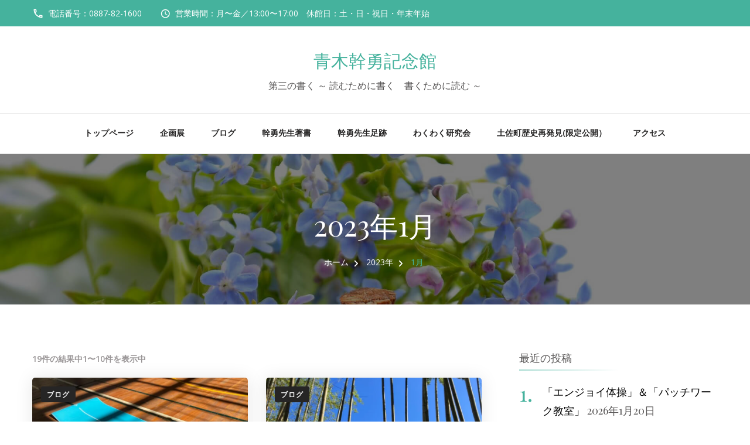

--- FILE ---
content_type: text/html; charset=UTF-8
request_url: https://kaku.boy.jp/archives/date/2023/01
body_size: 13620
content:
    <!DOCTYPE html>
    <html lang="ja">
    <head itemscope itemtype="http://schema.org/WebSite">
	    <meta charset="UTF-8">
    <meta name="viewport" content="width=device-width, initial-scale=1">
    <link rel="profile" href="http://gmpg.org/xfn/11">
    <title>2023年1月 &#8211; 青木幹勇記念館</title>
<meta name='robots' content='max-image-preview:large' />
<link rel='dns-prefetch' href='//www.googletagmanager.com' />
<link rel='dns-prefetch' href='//stats.wp.com' />
<link rel='dns-prefetch' href='//fonts.googleapis.com' />
<link rel='dns-prefetch' href='//widgets.wp.com' />
<link rel='dns-prefetch' href='//s0.wp.com' />
<link rel='dns-prefetch' href='//0.gravatar.com' />
<link rel='dns-prefetch' href='//1.gravatar.com' />
<link rel='dns-prefetch' href='//2.gravatar.com' />
<link rel='preconnect' href='//i0.wp.com' />
<link rel='preconnect' href='//c0.wp.com' />
<link rel="alternate" type="application/rss+xml" title="青木幹勇記念館 &raquo; フィード" href="https://kaku.boy.jp/feed" />
<link rel="alternate" type="application/rss+xml" title="青木幹勇記念館 &raquo; コメントフィード" href="https://kaku.boy.jp/comments/feed" />
<style id='wp-img-auto-sizes-contain-inline-css' type='text/css'>
img:is([sizes=auto i],[sizes^="auto," i]){contain-intrinsic-size:3000px 1500px}
/*# sourceURL=wp-img-auto-sizes-contain-inline-css */
</style>
<style id='wp-emoji-styles-inline-css' type='text/css'>

	img.wp-smiley, img.emoji {
		display: inline !important;
		border: none !important;
		box-shadow: none !important;
		height: 1em !important;
		width: 1em !important;
		margin: 0 0.07em !important;
		vertical-align: -0.1em !important;
		background: none !important;
		padding: 0 !important;
	}
/*# sourceURL=wp-emoji-styles-inline-css */
</style>
<style id='wp-block-library-inline-css' type='text/css'>
:root{--wp-block-synced-color:#7a00df;--wp-block-synced-color--rgb:122,0,223;--wp-bound-block-color:var(--wp-block-synced-color);--wp-editor-canvas-background:#ddd;--wp-admin-theme-color:#007cba;--wp-admin-theme-color--rgb:0,124,186;--wp-admin-theme-color-darker-10:#006ba1;--wp-admin-theme-color-darker-10--rgb:0,107,160.5;--wp-admin-theme-color-darker-20:#005a87;--wp-admin-theme-color-darker-20--rgb:0,90,135;--wp-admin-border-width-focus:2px}@media (min-resolution:192dpi){:root{--wp-admin-border-width-focus:1.5px}}.wp-element-button{cursor:pointer}:root .has-very-light-gray-background-color{background-color:#eee}:root .has-very-dark-gray-background-color{background-color:#313131}:root .has-very-light-gray-color{color:#eee}:root .has-very-dark-gray-color{color:#313131}:root .has-vivid-green-cyan-to-vivid-cyan-blue-gradient-background{background:linear-gradient(135deg,#00d084,#0693e3)}:root .has-purple-crush-gradient-background{background:linear-gradient(135deg,#34e2e4,#4721fb 50%,#ab1dfe)}:root .has-hazy-dawn-gradient-background{background:linear-gradient(135deg,#faaca8,#dad0ec)}:root .has-subdued-olive-gradient-background{background:linear-gradient(135deg,#fafae1,#67a671)}:root .has-atomic-cream-gradient-background{background:linear-gradient(135deg,#fdd79a,#004a59)}:root .has-nightshade-gradient-background{background:linear-gradient(135deg,#330968,#31cdcf)}:root .has-midnight-gradient-background{background:linear-gradient(135deg,#020381,#2874fc)}:root{--wp--preset--font-size--normal:16px;--wp--preset--font-size--huge:42px}.has-regular-font-size{font-size:1em}.has-larger-font-size{font-size:2.625em}.has-normal-font-size{font-size:var(--wp--preset--font-size--normal)}.has-huge-font-size{font-size:var(--wp--preset--font-size--huge)}.has-text-align-center{text-align:center}.has-text-align-left{text-align:left}.has-text-align-right{text-align:right}.has-fit-text{white-space:nowrap!important}#end-resizable-editor-section{display:none}.aligncenter{clear:both}.items-justified-left{justify-content:flex-start}.items-justified-center{justify-content:center}.items-justified-right{justify-content:flex-end}.items-justified-space-between{justify-content:space-between}.screen-reader-text{border:0;clip-path:inset(50%);height:1px;margin:-1px;overflow:hidden;padding:0;position:absolute;width:1px;word-wrap:normal!important}.screen-reader-text:focus{background-color:#ddd;clip-path:none;color:#444;display:block;font-size:1em;height:auto;left:5px;line-height:normal;padding:15px 23px 14px;text-decoration:none;top:5px;width:auto;z-index:100000}html :where(.has-border-color){border-style:solid}html :where([style*=border-top-color]){border-top-style:solid}html :where([style*=border-right-color]){border-right-style:solid}html :where([style*=border-bottom-color]){border-bottom-style:solid}html :where([style*=border-left-color]){border-left-style:solid}html :where([style*=border-width]){border-style:solid}html :where([style*=border-top-width]){border-top-style:solid}html :where([style*=border-right-width]){border-right-style:solid}html :where([style*=border-bottom-width]){border-bottom-style:solid}html :where([style*=border-left-width]){border-left-style:solid}html :where(img[class*=wp-image-]){height:auto;max-width:100%}:where(figure){margin:0 0 1em}html :where(.is-position-sticky){--wp-admin--admin-bar--position-offset:var(--wp-admin--admin-bar--height,0px)}@media screen and (max-width:600px){html :where(.is-position-sticky){--wp-admin--admin-bar--position-offset:0px}}

/*# sourceURL=wp-block-library-inline-css */
</style><style id='global-styles-inline-css' type='text/css'>
:root{--wp--preset--aspect-ratio--square: 1;--wp--preset--aspect-ratio--4-3: 4/3;--wp--preset--aspect-ratio--3-4: 3/4;--wp--preset--aspect-ratio--3-2: 3/2;--wp--preset--aspect-ratio--2-3: 2/3;--wp--preset--aspect-ratio--16-9: 16/9;--wp--preset--aspect-ratio--9-16: 9/16;--wp--preset--color--black: #000000;--wp--preset--color--cyan-bluish-gray: #abb8c3;--wp--preset--color--white: #ffffff;--wp--preset--color--pale-pink: #f78da7;--wp--preset--color--vivid-red: #cf2e2e;--wp--preset--color--luminous-vivid-orange: #ff6900;--wp--preset--color--luminous-vivid-amber: #fcb900;--wp--preset--color--light-green-cyan: #7bdcb5;--wp--preset--color--vivid-green-cyan: #00d084;--wp--preset--color--pale-cyan-blue: #8ed1fc;--wp--preset--color--vivid-cyan-blue: #0693e3;--wp--preset--color--vivid-purple: #9b51e0;--wp--preset--gradient--vivid-cyan-blue-to-vivid-purple: linear-gradient(135deg,rgb(6,147,227) 0%,rgb(155,81,224) 100%);--wp--preset--gradient--light-green-cyan-to-vivid-green-cyan: linear-gradient(135deg,rgb(122,220,180) 0%,rgb(0,208,130) 100%);--wp--preset--gradient--luminous-vivid-amber-to-luminous-vivid-orange: linear-gradient(135deg,rgb(252,185,0) 0%,rgb(255,105,0) 100%);--wp--preset--gradient--luminous-vivid-orange-to-vivid-red: linear-gradient(135deg,rgb(255,105,0) 0%,rgb(207,46,46) 100%);--wp--preset--gradient--very-light-gray-to-cyan-bluish-gray: linear-gradient(135deg,rgb(238,238,238) 0%,rgb(169,184,195) 100%);--wp--preset--gradient--cool-to-warm-spectrum: linear-gradient(135deg,rgb(74,234,220) 0%,rgb(151,120,209) 20%,rgb(207,42,186) 40%,rgb(238,44,130) 60%,rgb(251,105,98) 80%,rgb(254,248,76) 100%);--wp--preset--gradient--blush-light-purple: linear-gradient(135deg,rgb(255,206,236) 0%,rgb(152,150,240) 100%);--wp--preset--gradient--blush-bordeaux: linear-gradient(135deg,rgb(254,205,165) 0%,rgb(254,45,45) 50%,rgb(107,0,62) 100%);--wp--preset--gradient--luminous-dusk: linear-gradient(135deg,rgb(255,203,112) 0%,rgb(199,81,192) 50%,rgb(65,88,208) 100%);--wp--preset--gradient--pale-ocean: linear-gradient(135deg,rgb(255,245,203) 0%,rgb(182,227,212) 50%,rgb(51,167,181) 100%);--wp--preset--gradient--electric-grass: linear-gradient(135deg,rgb(202,248,128) 0%,rgb(113,206,126) 100%);--wp--preset--gradient--midnight: linear-gradient(135deg,rgb(2,3,129) 0%,rgb(40,116,252) 100%);--wp--preset--font-size--small: 13px;--wp--preset--font-size--medium: 20px;--wp--preset--font-size--large: 36px;--wp--preset--font-size--x-large: 42px;--wp--preset--spacing--20: 0.44rem;--wp--preset--spacing--30: 0.67rem;--wp--preset--spacing--40: 1rem;--wp--preset--spacing--50: 1.5rem;--wp--preset--spacing--60: 2.25rem;--wp--preset--spacing--70: 3.38rem;--wp--preset--spacing--80: 5.06rem;--wp--preset--shadow--natural: 6px 6px 9px rgba(0, 0, 0, 0.2);--wp--preset--shadow--deep: 12px 12px 50px rgba(0, 0, 0, 0.4);--wp--preset--shadow--sharp: 6px 6px 0px rgba(0, 0, 0, 0.2);--wp--preset--shadow--outlined: 6px 6px 0px -3px rgb(255, 255, 255), 6px 6px rgb(0, 0, 0);--wp--preset--shadow--crisp: 6px 6px 0px rgb(0, 0, 0);}:where(.is-layout-flex){gap: 0.5em;}:where(.is-layout-grid){gap: 0.5em;}body .is-layout-flex{display: flex;}.is-layout-flex{flex-wrap: wrap;align-items: center;}.is-layout-flex > :is(*, div){margin: 0;}body .is-layout-grid{display: grid;}.is-layout-grid > :is(*, div){margin: 0;}:where(.wp-block-columns.is-layout-flex){gap: 2em;}:where(.wp-block-columns.is-layout-grid){gap: 2em;}:where(.wp-block-post-template.is-layout-flex){gap: 1.25em;}:where(.wp-block-post-template.is-layout-grid){gap: 1.25em;}.has-black-color{color: var(--wp--preset--color--black) !important;}.has-cyan-bluish-gray-color{color: var(--wp--preset--color--cyan-bluish-gray) !important;}.has-white-color{color: var(--wp--preset--color--white) !important;}.has-pale-pink-color{color: var(--wp--preset--color--pale-pink) !important;}.has-vivid-red-color{color: var(--wp--preset--color--vivid-red) !important;}.has-luminous-vivid-orange-color{color: var(--wp--preset--color--luminous-vivid-orange) !important;}.has-luminous-vivid-amber-color{color: var(--wp--preset--color--luminous-vivid-amber) !important;}.has-light-green-cyan-color{color: var(--wp--preset--color--light-green-cyan) !important;}.has-vivid-green-cyan-color{color: var(--wp--preset--color--vivid-green-cyan) !important;}.has-pale-cyan-blue-color{color: var(--wp--preset--color--pale-cyan-blue) !important;}.has-vivid-cyan-blue-color{color: var(--wp--preset--color--vivid-cyan-blue) !important;}.has-vivid-purple-color{color: var(--wp--preset--color--vivid-purple) !important;}.has-black-background-color{background-color: var(--wp--preset--color--black) !important;}.has-cyan-bluish-gray-background-color{background-color: var(--wp--preset--color--cyan-bluish-gray) !important;}.has-white-background-color{background-color: var(--wp--preset--color--white) !important;}.has-pale-pink-background-color{background-color: var(--wp--preset--color--pale-pink) !important;}.has-vivid-red-background-color{background-color: var(--wp--preset--color--vivid-red) !important;}.has-luminous-vivid-orange-background-color{background-color: var(--wp--preset--color--luminous-vivid-orange) !important;}.has-luminous-vivid-amber-background-color{background-color: var(--wp--preset--color--luminous-vivid-amber) !important;}.has-light-green-cyan-background-color{background-color: var(--wp--preset--color--light-green-cyan) !important;}.has-vivid-green-cyan-background-color{background-color: var(--wp--preset--color--vivid-green-cyan) !important;}.has-pale-cyan-blue-background-color{background-color: var(--wp--preset--color--pale-cyan-blue) !important;}.has-vivid-cyan-blue-background-color{background-color: var(--wp--preset--color--vivid-cyan-blue) !important;}.has-vivid-purple-background-color{background-color: var(--wp--preset--color--vivid-purple) !important;}.has-black-border-color{border-color: var(--wp--preset--color--black) !important;}.has-cyan-bluish-gray-border-color{border-color: var(--wp--preset--color--cyan-bluish-gray) !important;}.has-white-border-color{border-color: var(--wp--preset--color--white) !important;}.has-pale-pink-border-color{border-color: var(--wp--preset--color--pale-pink) !important;}.has-vivid-red-border-color{border-color: var(--wp--preset--color--vivid-red) !important;}.has-luminous-vivid-orange-border-color{border-color: var(--wp--preset--color--luminous-vivid-orange) !important;}.has-luminous-vivid-amber-border-color{border-color: var(--wp--preset--color--luminous-vivid-amber) !important;}.has-light-green-cyan-border-color{border-color: var(--wp--preset--color--light-green-cyan) !important;}.has-vivid-green-cyan-border-color{border-color: var(--wp--preset--color--vivid-green-cyan) !important;}.has-pale-cyan-blue-border-color{border-color: var(--wp--preset--color--pale-cyan-blue) !important;}.has-vivid-cyan-blue-border-color{border-color: var(--wp--preset--color--vivid-cyan-blue) !important;}.has-vivid-purple-border-color{border-color: var(--wp--preset--color--vivid-purple) !important;}.has-vivid-cyan-blue-to-vivid-purple-gradient-background{background: var(--wp--preset--gradient--vivid-cyan-blue-to-vivid-purple) !important;}.has-light-green-cyan-to-vivid-green-cyan-gradient-background{background: var(--wp--preset--gradient--light-green-cyan-to-vivid-green-cyan) !important;}.has-luminous-vivid-amber-to-luminous-vivid-orange-gradient-background{background: var(--wp--preset--gradient--luminous-vivid-amber-to-luminous-vivid-orange) !important;}.has-luminous-vivid-orange-to-vivid-red-gradient-background{background: var(--wp--preset--gradient--luminous-vivid-orange-to-vivid-red) !important;}.has-very-light-gray-to-cyan-bluish-gray-gradient-background{background: var(--wp--preset--gradient--very-light-gray-to-cyan-bluish-gray) !important;}.has-cool-to-warm-spectrum-gradient-background{background: var(--wp--preset--gradient--cool-to-warm-spectrum) !important;}.has-blush-light-purple-gradient-background{background: var(--wp--preset--gradient--blush-light-purple) !important;}.has-blush-bordeaux-gradient-background{background: var(--wp--preset--gradient--blush-bordeaux) !important;}.has-luminous-dusk-gradient-background{background: var(--wp--preset--gradient--luminous-dusk) !important;}.has-pale-ocean-gradient-background{background: var(--wp--preset--gradient--pale-ocean) !important;}.has-electric-grass-gradient-background{background: var(--wp--preset--gradient--electric-grass) !important;}.has-midnight-gradient-background{background: var(--wp--preset--gradient--midnight) !important;}.has-small-font-size{font-size: var(--wp--preset--font-size--small) !important;}.has-medium-font-size{font-size: var(--wp--preset--font-size--medium) !important;}.has-large-font-size{font-size: var(--wp--preset--font-size--large) !important;}.has-x-large-font-size{font-size: var(--wp--preset--font-size--x-large) !important;}
/*# sourceURL=global-styles-inline-css */
</style>

<style id='classic-theme-styles-inline-css' type='text/css'>
/*! This file is auto-generated */
.wp-block-button__link{color:#fff;background-color:#32373c;border-radius:9999px;box-shadow:none;text-decoration:none;padding:calc(.667em + 2px) calc(1.333em + 2px);font-size:1.125em}.wp-block-file__button{background:#32373c;color:#fff;text-decoration:none}
/*# sourceURL=/wp-includes/css/classic-themes.min.css */
</style>
<link rel='stylesheet' id='owl-carousel-css' href='https://kaku.boy.jp/wp/wp-content/themes/blossom-spa/css/owl.carousel.min.css?ver=2.2.1' type='text/css' media='all' />
<link rel='stylesheet' id='blossom-spa-google-fonts-css' href='https://fonts.googleapis.com/css?family=Open+Sans%3A300%2Cregular%2C500%2C600%2C700%2C800%2C300italic%2Citalic%2C500italic%2C600italic%2C700italic%2C800italic%7CPlayfair+Display%3Aregular%2C500%2C600%2C700%2C800%2C900%2Citalic%2C500italic%2C600italic%2C700italic%2C800italic%2C900italic%7CMarcellus%3Aregular' type='text/css' media='all' />
<link rel='stylesheet' id='yoga-fitness-parent-style-css' href='https://kaku.boy.jp/wp/wp-content/themes/blossom-spa/style.css?ver=6.9' type='text/css' media='all' />
<link rel='stylesheet' id='animate-css' href='https://kaku.boy.jp/wp/wp-content/themes/blossom-spa/css/animate.min.css?ver=3.5.2' type='text/css' media='all' />
<link rel='stylesheet' id='perfect-scrollbar-css' href='https://kaku.boy.jp/wp/wp-content/themes/blossom-spa/css/perfect-scrollbar.min.css?ver=3.1.5' type='text/css' media='all' />
<link rel='stylesheet' id='blossom-spa-css' href='https://kaku.boy.jp/wp/wp-content/themes/yoga-fitness/style.css?ver=1.0.3' type='text/css' media='all' />
<style id='blossom-spa-inline-css' type='text/css'>


    /*Typography*/

    body{
        font-family : Open Sans;
        font-size   : 17px;        
    }

    .site-branding .site-title{
        font-size   : 30px;
        font-family : Marcellus;
        font-weight : 400;
        font-style  : normal;
    }

    /*Fonts*/
    button,
    input,
    select,
    optgroup,
    textarea, 
    .post-navigation a .meta-nav, section.faq-text-section .widget_text .widget-title, 
    .search .page-header .page-title {
        font-family : Open Sans;
    }

    .section-title, section[class*="-section"] .widget_text .widget-title, 
    .page-header .page-title, .widget .widget-title, .comments-area .comments-title, 
    .comment-respond .comment-reply-title, .post-navigation .nav-previous a, .post-navigation .nav-next a, .site-banner .banner-caption .title, 
    .about-section .widget_blossomtheme_featured_page_widget .widget-title, .shop-popular .item h3, 
    .pricing-tbl-header .title, .recent-post-section .grid article .content-wrap .entry-title, 
    .gallery-img .text-holder .gal-title, .wc-product-section .wc-product-slider .item h3, 
    .contact-details-wrap .widget .widget-title, section.contact-section .contact-details-wrap .widget .widget-title, 
    .instagram-section .profile-link, .widget_recent_entries ul li, .widget_recent_entries ul li::before, 
    .widget_bttk_description_widget .name, .widget_bttk_icon_text_widget .widget-title, 
    .widget_blossomtheme_companion_cta_widget .blossomtheme-cta-container .widget-title, 
    .site-main article .content-wrap .entry-title, .search .site-content .search-form .search-field, 
    .additional-post .post-title, .additional-post article .entry-title, .author-section .author-content-wrap .author-name, 
    .widget_bttk_author_bio .title-holder, .widget_bttk_popular_post ul li .entry-header .entry-title, 
    .widget_bttk_pro_recent_post ul li .entry-header .entry-title, 
    .widget_bttk_posts_category_slider_widget .carousel-title .title, 
    .widget_blossomthemes_email_newsletter_widget .text-holder h3, 
    .portfolio-text-holder .portfolio-img-title, .portfolio-holder .entry-header .entry-title {
        font-family : Playfair Display;
    }
/*# sourceURL=blossom-spa-inline-css */
</style>
<link rel='stylesheet' id='jetpack_likes-css' href='https://c0.wp.com/p/jetpack/15.2/modules/likes/style.css' type='text/css' media='all' />
<link rel='stylesheet' id='tablepress-default-css' href='https://kaku.boy.jp/wp/wp-content/plugins/tablepress/css/build/default.css?ver=3.2.6' type='text/css' media='all' />
<script type="text/javascript" src="https://c0.wp.com/c/6.9/wp-includes/js/jquery/jquery.min.js" id="jquery-core-js"></script>
<script type="text/javascript" src="https://c0.wp.com/c/6.9/wp-includes/js/jquery/jquery-migrate.min.js" id="jquery-migrate-js"></script>

<!-- Site Kit によって追加された Google タグ（gtag.js）スニペット -->
<!-- Google アナリティクス スニペット (Site Kit が追加) -->
<script type="text/javascript" src="https://www.googletagmanager.com/gtag/js?id=G-72MGXDY820" id="google_gtagjs-js" async></script>
<script type="text/javascript" id="google_gtagjs-js-after">
/* <![CDATA[ */
window.dataLayer = window.dataLayer || [];function gtag(){dataLayer.push(arguments);}
gtag("set","linker",{"domains":["kaku.boy.jp"]});
gtag("js", new Date());
gtag("set", "developer_id.dZTNiMT", true);
gtag("config", "G-72MGXDY820");
//# sourceURL=google_gtagjs-js-after
/* ]]> */
</script>
<link rel="https://api.w.org/" href="https://kaku.boy.jp/wp-json/" /><link rel="EditURI" type="application/rsd+xml" title="RSD" href="https://kaku.boy.jp/wp/xmlrpc.php?rsd" />
<meta name="generator" content="WordPress 6.9" />
<meta name="generator" content="Site Kit by Google 1.168.0" />	<style>img#wpstats{display:none}</style>
		<meta name="google-site-verification" content="SjNtdaoMWl7VbupjYp5Ub2SLkGqou9lZU8Itn7p0ykI">
<!-- Jetpack Open Graph Tags -->
<meta property="og:type" content="website" />
<meta property="og:title" content="2023年1月 &#8211; 青木幹勇記念館" />
<meta property="og:site_name" content="青木幹勇記念館" />
<meta property="og:image" content="https://s0.wp.com/i/blank.jpg" />
<meta property="og:image:width" content="200" />
<meta property="og:image:height" content="200" />
<meta property="og:image:alt" content="" />
<meta property="og:locale" content="ja_JP" />

<!-- End Jetpack Open Graph Tags -->
<style type='text/css' media='all'>
    :root {
    --primary-font: Nunito Sans;
    --secondary-font: Marcellus;
    }

    body,
    button,
    input,
    select,
    optgroup,
    textarea {        
        font-size: 18px;
    }

    /*Typography*/

    .site-branding .site-title{
        font-size   : 30px;
        font-family : Marcellus;
        font-weight : 400;
        font-style  : normal;
    }

    a.btn-readmore:hover:before, .btn-cta:hover:before, 
    a.btn-readmore:hover:after, .btn-cta:hover:after {
        background-image: url('data:image/svg+xml; utf-8, <svg xmlns="http://www.w3.org/2000/svg" viewBox="0 0 192 512"><path fill="%239cbe9c" d="M187.8 264.5L41 412.5c-4.7 4.7-12.3 4.7-17 0L4.2 392.7c-4.7-4.7-4.7-12.3 0-17L122.7 256 4.2 136.3c-4.7-4.7-4.7-12.3 0-17L24 99.5c4.7-4.7 12.3-4.7 17 0l146.8 148c4.7 4.7 4.7 12.3 0 17z" class=""></path></svg>');    
    } 

    .widget_bttk_testimonial_widget .bttk-testimonial-inner-holder:before, 
    blockquote:before {
        background-image: url('data:image/svg+xml; utf-8, <svg xmlns="http://www.w3.org/2000/svg" viewBox="0 0 36 24"><path fill="%239cbe9c" d="M33.54,28.5a8,8,0,1,1-8.04,8,16,16,0,0,1,16-16A15.724,15.724,0,0,0,33.54,28.5Zm-12.04,8a8,8,0,0,1-16,0h0a16,16,0,0,1,16-16,15.724,15.724,0,0,0-7.96,8A7.989,7.989,0,0,1,21.5,36.5Z" transform="translate(-5.5 -20.5)"/></svg>');
    };
           
    </style></head>

<body class="archive date wp-theme-blossom-spa wp-child-theme-yoga-fitness hfeed grid-layout rightsidebar" itemscope itemtype="http://schema.org/WebPage">

    <div id="page" class="site"><a aria-label="コンテンツへスキップ" class="skip-link" href="#content">コンテンツへスキップ</a>
        <div class="responsive-nav">
            <nav id="res-navigation" class="main-navigation" role="navigation">
        <div class="primary-menu-list main-menu-modal cover-modal" data-modal-target-string=".main-menu-modal">
            <button class="close close-main-nav-toggle" data-toggle-target=".main-menu-modal" data-toggle-body-class="showing-main-menu-modal" aria-expanded="false" data-set-focus=".main-menu-modal"></button>
            <div class="mobile-menu" aria-label="モバイル">
                <div class="menu-%e3%83%a1%e3%82%a4%e3%83%b3%e3%83%a1%e3%83%8b%e3%83%a5%e3%83%bc-container"><ul id="primary-menu" class="nav-menu main-menu-modal"><li id="menu-item-25" class="menu-item menu-item-type-custom menu-item-object-custom menu-item-home menu-item-25"><a href="http://kaku.boy.jp/">トップページ</a></li>
<li id="menu-item-59" class="menu-item menu-item-type-post_type menu-item-object-page menu-item-59"><a href="https://kaku.boy.jp/exhibition">企画展</a></li>
<li id="menu-item-27" class="menu-item menu-item-type-post_type menu-item-object-page current_page_parent menu-item-27"><a href="https://kaku.boy.jp/blog">ブログ</a></li>
<li id="menu-item-63" class="menu-item menu-item-type-post_type menu-item-object-page menu-item-63"><a href="https://kaku.boy.jp/books">幹勇先生著書</a></li>
<li id="menu-item-64" class="menu-item menu-item-type-post_type menu-item-object-page menu-item-64"><a href="https://kaku.boy.jp/biography">幹勇先生足跡</a></li>
<li id="menu-item-61" class="menu-item menu-item-type-post_type menu-item-object-page menu-item-61"><a href="https://kaku.boy.jp/about">わくわく研究会</a></li>
<li id="menu-item-18168" class="menu-item menu-item-type-post_type menu-item-object-page menu-item-18168"><a href="https://kaku.boy.jp/shinhakken">土佐町歴史再発見(限定公開）</a></li>
<li id="menu-item-60" class="menu-item menu-item-type-post_type menu-item-object-page menu-item-60"><a href="https://kaku.boy.jp/access">アクセス</a></li>
</ul></div>            </div>
        </div>
    </nav><!-- #site-navigation -->
                            <div class="header-contact"> 
                            <div class="contact-block">
                    <svg xmlns="http://www.w3.org/2000/svg" viewBox="0 0 36 36"><defs><style>.pha{fill:none;}.phb{fill:#ccc6c8;}</style></defs><path class="pha" d="M0,0H36V36H0Z"/><g transform="translate(4.5 4.5)"><path class="phb" d="M8.31,6a18.469,18.469,0,0,0,.675,3.885l-1.8,1.8A22.238,22.238,0,0,1,6.045,6H8.31M23.1,24.03a19.129,19.129,0,0,0,3.9.675V26.94a23.14,23.14,0,0,1-5.7-1.125l1.8-1.785M9.75,3H4.5A1.5,1.5,0,0,0,3,4.5,25.5,25.5,0,0,0,28.5,30,1.5,1.5,0,0,0,30,28.5V23.265a1.5,1.5,0,0,0-1.5-1.5,17.11,17.11,0,0,1-5.355-.855,1.259,1.259,0,0,0-.465-.075,1.537,1.537,0,0,0-1.065.435l-3.3,3.3A22.723,22.723,0,0,1,8.43,14.685l3.3-3.3a1.505,1.505,0,0,0,.375-1.53A17.041,17.041,0,0,1,11.25,4.5,1.5,1.5,0,0,0,9.75,3Z" transform="translate(-3 -3)"/></g></svg>
                    <span class="title hphone-label">電話</span><p class="content hphone"><a href="tel:0887821600">電話番号：0887-82-1600</a></p>                </div>
            
                        
                            <div class="contact-block">
                    <svg xmlns="http://www.w3.org/2000/svg" viewBox="0 0 36 36"><defs><style>.clk{fill:none;}.clkb{fill:#ccc6c8;}</style></defs><g transform="translate(7 18)"><g transform="translate(-7 -18)"><path class="clk" d="M0,0H36V36H0Z"/></g><g transform="translate(-2 -13)"><path class="clkb" d="M15.5,2A13.5,13.5,0,1,0,29,15.5,13.54,13.54,0,0,0,15.5,2Zm0,24.3A10.8,10.8,0,1,1,26.3,15.5,10.814,10.814,0,0,1,15.5,26.3Z" transform="translate(-2 -2)"/><path class="clkb" d="M13.025,7H11v8.1l7.02,4.32,1.08-1.755L13.025,14.02Z" transform="translate(1.15 -0.25)"/></g></g></svg>
                    <span class="title hopening-label">営業時間</span><p class="content hopening">営業時間：月〜金／13:00〜17:00　休館日：土・日・祝日・年末年始</p>                </div>
                	</div><!-- .header-contact -->    
        </div> <!-- .responsive-nav -->
            <header id="masthead" class="site-header header-two" itemscope itemtype="http://schema.org/WPHeader">
                            <div class="header-t">
                    <div class="container">
                                <div class="header-contact"> 
                            <div class="contact-block">
                    <svg xmlns="http://www.w3.org/2000/svg" viewBox="0 0 36 36"><defs><style>.pha{fill:none;}.phb{fill:#ccc6c8;}</style></defs><path class="pha" d="M0,0H36V36H0Z"/><g transform="translate(4.5 4.5)"><path class="phb" d="M8.31,6a18.469,18.469,0,0,0,.675,3.885l-1.8,1.8A22.238,22.238,0,0,1,6.045,6H8.31M23.1,24.03a19.129,19.129,0,0,0,3.9.675V26.94a23.14,23.14,0,0,1-5.7-1.125l1.8-1.785M9.75,3H4.5A1.5,1.5,0,0,0,3,4.5,25.5,25.5,0,0,0,28.5,30,1.5,1.5,0,0,0,30,28.5V23.265a1.5,1.5,0,0,0-1.5-1.5,17.11,17.11,0,0,1-5.355-.855,1.259,1.259,0,0,0-.465-.075,1.537,1.537,0,0,0-1.065.435l-3.3,3.3A22.723,22.723,0,0,1,8.43,14.685l3.3-3.3a1.505,1.505,0,0,0,.375-1.53A17.041,17.041,0,0,1,11.25,4.5,1.5,1.5,0,0,0,9.75,3Z" transform="translate(-3 -3)"/></g></svg>
                    <p class="content hphone"><a href="tel:0887821600">電話番号：0887-82-1600</a></p>                </div>
            
                        
                            <div class="contact-block">
                    <svg xmlns="http://www.w3.org/2000/svg" viewBox="0 0 36 36"><defs><style>.clk{fill:none;}.clkb{fill:#ccc6c8;}</style></defs><g transform="translate(7 18)"><g transform="translate(-7 -18)"><path class="clk" d="M0,0H36V36H0Z"/></g><g transform="translate(-2 -13)"><path class="clkb" d="M15.5,2A13.5,13.5,0,1,0,29,15.5,13.54,13.54,0,0,0,15.5,2Zm0,24.3A10.8,10.8,0,1,1,26.3,15.5,10.814,10.814,0,0,1,15.5,26.3Z" transform="translate(-2 -2)"/><path class="clkb" d="M13.025,7H11v8.1l7.02,4.32,1.08-1.755L13.025,14.02Z" transform="translate(1.15 -0.25)"/></g></g></svg>
                    <p class="content hopening">営業時間：月〜金／13:00〜17:00　休館日：土・日・祝日・年末年始</p>                </div>
                	</div><!-- .header-contact -->    
                                                                        </div>
                </div>
                        <div class="header-main">
                <div class="container">
                            <div class="site-branding" itemscope itemtype="http://schema.org/Organization">
                                <p class="site-title" itemprop="name"><a href="https://kaku.boy.jp/" rel="home" itemprop="url">青木幹勇記念館</a></p>
                                    <p class="site-description" itemprop="description">第三の書く ～ 読むために書く　書くために読む ～</p>
                        </div>    
                    </div>
            </div>
            <div class="nav-wrap">
                <div class="container">
                    	<nav id="site-navigation" class="main-navigation" role="navigation" itemscope itemtype="http://schema.org/SiteNavigationElement">
        <button class="toggle-btn" data-toggle-target=".main-menu-modal" data-toggle-body-class="showing-main-menu-modal" aria-expanded="false" data-set-focus=".close-main-nav-toggle">
            <span class="toggle-bar"></span>
            <span class="toggle-bar"></span>
            <span class="toggle-bar"></span>
        </button>
        <div class="menu-%e3%83%a1%e3%82%a4%e3%83%b3%e3%83%a1%e3%83%8b%e3%83%a5%e3%83%bc-container"><ul id="primary-menu" class="nav-menu"><li class="menu-item menu-item-type-custom menu-item-object-custom menu-item-home menu-item-25"><a href="http://kaku.boy.jp/">トップページ</a></li>
<li class="menu-item menu-item-type-post_type menu-item-object-page menu-item-59"><a href="https://kaku.boy.jp/exhibition">企画展</a></li>
<li class="menu-item menu-item-type-post_type menu-item-object-page current_page_parent menu-item-27"><a href="https://kaku.boy.jp/blog">ブログ</a></li>
<li class="menu-item menu-item-type-post_type menu-item-object-page menu-item-63"><a href="https://kaku.boy.jp/books">幹勇先生著書</a></li>
<li class="menu-item menu-item-type-post_type menu-item-object-page menu-item-64"><a href="https://kaku.boy.jp/biography">幹勇先生足跡</a></li>
<li class="menu-item menu-item-type-post_type menu-item-object-page menu-item-61"><a href="https://kaku.boy.jp/about">わくわく研究会</a></li>
<li class="menu-item menu-item-type-post_type menu-item-object-page menu-item-18168"><a href="https://kaku.boy.jp/shinhakken">土佐町歴史再発見(限定公開）</a></li>
<li class="menu-item menu-item-type-post_type menu-item-object-page menu-item-60"><a href="https://kaku.boy.jp/access">アクセス</a></li>
</ul></div>	</nav><!-- #site-navigation -->
                                        </div>
            </div><!-- .nav-wrap -->
        </header>
<div id="content" class="site-content">            <header class="page-header" style="background-image: url( 'https://kaku.boy.jp/wp/wp-content/themes/blossom-spa/images/header-bg.jpg' );">
                <div class="container">
        			<h1 class="page-title"><span>2023年1月</span></h1><div class="breadcrumb-wrapper"><div class="container" >
                <div id="crumbs" itemscope itemtype="http://schema.org/BreadcrumbList"> 
                    <span itemprop="itemListElement" itemscope itemtype="http://schema.org/ListItem">
                        <a itemprop="item" href="https://kaku.boy.jp"><span itemprop="name">ホーム</span></a>
                        <meta itemprop="position" content="1" />
                        <span class="separator"><span class="separator"><i class="fa fa-angle-right"></i></span></span>
                    </span><span itemprop="itemListElement" itemscope itemtype="http://schema.org/ListItem"><a itemprop="item" href="https://kaku.boy.jp/archives/date/2023年"><span itemprop="name">2023年 </span></a><meta itemprop="position" content="2" /><span class="separator"><span class="separator"><i class="fa fa-angle-right"></i></span></span></span> <span class="current" itemprop="itemListElement" itemscope itemtype="http://schema.org/ListItem"><a itemprop="item" href="https://kaku.boy.jp/archives/date/2023年/00"><span itemprop="name">1月</span></a><meta itemprop="position" content="3" /></span></div></div></div><!-- .breadcrumb-wrapper -->                </div>
    		</header><!-- .page-header -->
                    <div class="container">
        
	<div id="primary" class="content-area">
		<div class="showing-result"> 19件の結果中1〜10件を表示中 </div>        
		<main id="main" class="site-main">

		
<article id="post-4731" class="post-4731 post type-post status-publish format-standard has-post-thumbnail hentry category-blog" itemscope itemtype="https://schema.org/Blog">
	<figure class="post-thumbnail"><a href="https://kaku.boy.jp/archives/4731"><img width="776" height="517" src="https://i0.wp.com/kaku.boy.jp/wp/wp-content/uploads/2023/01/IMG_9052-e1675149527798.jpg?resize=776%2C517&amp;ssl=1" class="attachment-blossom-spa-blog-classic size-blossom-spa-blog-classic wp-post-image" alt="" itemprop="image" decoding="async" fetchpriority="high" srcset="https://i0.wp.com/kaku.boy.jp/wp/wp-content/uploads/2023/01/IMG_9052-e1675149527798.jpg?resize=370%2C247&amp;ssl=1 370w, https://i0.wp.com/kaku.boy.jp/wp/wp-content/uploads/2023/01/IMG_9052-e1675149527798.jpg?resize=776%2C517&amp;ssl=1 776w" sizes="(max-width: 776px) 100vw, 776px" /></a><span class="category" itemprop="about"><a href="https://kaku.boy.jp/archives/category/blog" rel="category tag">ブログ</a></span><div class="author-like-wrap"><span class="byline" itemprop="author" itemscope itemtype="https://schema.org/Person"><svg xmlns="http://www.w3.org/2000/svg" viewBox="0 0 19 19"><defs><style>.auta{fill:none;}.auta,.autb{stroke:rgba(0,0,0,0);}.autb{fill:#ccc6c8;}</style></defs><g transform="translate(0.5 0.5)"><path class="auta" d="M0,0H18V18H0Z"></path><g transform="translate(1.5 1.5)"><path class="autb" d="M9.5,2A7.5,7.5,0,1,0,17,9.5,7.5,7.5,0,0,0,9.5,2ZM5.8,14.21c.322-.675,2.287-1.335,3.7-1.335s3.382.66,3.7,1.335a5.944,5.944,0,0,1-7.395,0Zm8.468-1.088c-1.073-1.3-3.675-1.747-4.77-1.747s-3.7.443-4.77,1.747a6,6,0,1,1,9.54,0Z" transform="translate(-2 -2)"></path><path class="autb" d="M11.125,6A2.625,2.625,0,1,0,13.75,8.625,2.618,2.618,0,0,0,11.125,6Zm0,3.75A1.125,1.125,0,1,1,12.25,8.625,1.123,1.123,0,0,1,11.125,9.75Z" transform="translate(-3.625 -3)"></path></g></g></svg><span class="author" itemprop="name"><a class="url fn n" href="https://kaku.boy.jp/archives/author/mikiyu" itemprop="url">mikiyu</a></span></span></div></figure>    <div class="content-wrap">
        <header class="entry-header">
            <h2 class="entry-title"><a href="https://kaku.boy.jp/archives/4731" rel="bookmark">エンジョイ＆民具</a></h2><div class="entry-meta"><span class="posted-on"><svg xmlns="http://www.w3.org/2000/svg" viewBox="0 0 36 36"><defs><style>.clk{fill:none;}.clkb{fill:#ccc6c8;}</style></defs><g transform="translate(7 18)"><g transform="translate(-7 -18)"><path class="clk" d="M0,0H36V36H0Z"/></g><g transform="translate(-2 -13)"><path class="clkb" d="M15.5,2A13.5,13.5,0,1,0,29,15.5,13.54,13.54,0,0,0,15.5,2Zm0,24.3A10.8,10.8,0,1,1,26.3,15.5,10.814,10.814,0,0,1,15.5,26.3Z" transform="translate(-2 -2)"/><path class="clkb" d="M13.025,7H11v8.1l7.02,4.32,1.08-1.755L13.025,14.02Z" transform="translate(1.15 -0.25)"/></g></g>
        </svg><a href="https://kaku.boy.jp/archives/4731" rel="bookmark"><time class="entry-date published updated" datetime="2023-01-31T16:26:27+09:00" itemprop="datePublished">2023年1月31日</time><time class="updated" datetime="2023-01-31T16:26:27+09:00" itemprop="dateModified">2023年1月31日</time></a></span><span class="comment-box"><svg xmlns="http://www.w3.org/2000/svg" viewBox="0 0 17.943 15.465"><defs><style>.co{fill:none;stroke:#ccc6c8;stroke-width:1.3px;}</style></defs><path class="co" d="M15.425,11.636H12.584v2.03L9.2,11.636H1.218A1.213,1.213,0,0,1,0,10.419v-9.2A1.213,1.213,0,0,1,1.218,0H15.425a1.213,1.213,0,0,1,1.218,1.218v9.2A1.213,1.213,0,0,1,15.425,11.636Z" transform="translate(0.65 0.65)"></path></svg><a href="https://kaku.boy.jp/archives/4731#respond"><span class="screen-reader-text">エンジョイ＆民具 への</span>コメントはまだありません</a></span></div>        </header>         
        <div class="entry-content" itemprop="text">
		<p>昨夕は、久しぶりの夕焼け。 &nbsp; そして、今日は、申 &hellip; </p>
	</div><!-- .entry-content -->
        	<footer class="entry-footer">
    		<a href="https://kaku.boy.jp/archives/4731" class="btn-readmore">続きを読む</a>    	</footer><!-- .entry-footer -->
    </article><!-- #post-4731 -->

<article id="post-4716" class="post-4716 post type-post status-publish format-standard has-post-thumbnail hentry category-blog" itemscope itemtype="https://schema.org/Blog">
	<figure class="post-thumbnail"><a href="https://kaku.boy.jp/archives/4716"><img width="776" height="517" src="https://i0.wp.com/kaku.boy.jp/wp/wp-content/uploads/2023/01/IMG_8997-e1675064531256.jpg?resize=776%2C517&amp;ssl=1" class="attachment-blossom-spa-blog-classic size-blossom-spa-blog-classic wp-post-image" alt="" itemprop="image" decoding="async" srcset="https://i0.wp.com/kaku.boy.jp/wp/wp-content/uploads/2023/01/IMG_8997-e1675064531256.jpg?resize=370%2C247&amp;ssl=1 370w, https://i0.wp.com/kaku.boy.jp/wp/wp-content/uploads/2023/01/IMG_8997-e1675064531256.jpg?resize=776%2C517&amp;ssl=1 776w" sizes="(max-width: 776px) 100vw, 776px" /></a><span class="category" itemprop="about"><a href="https://kaku.boy.jp/archives/category/blog" rel="category tag">ブログ</a></span><div class="author-like-wrap"><span class="byline" itemprop="author" itemscope itemtype="https://schema.org/Person"><svg xmlns="http://www.w3.org/2000/svg" viewBox="0 0 19 19"><defs><style>.auta{fill:none;}.auta,.autb{stroke:rgba(0,0,0,0);}.autb{fill:#ccc6c8;}</style></defs><g transform="translate(0.5 0.5)"><path class="auta" d="M0,0H18V18H0Z"></path><g transform="translate(1.5 1.5)"><path class="autb" d="M9.5,2A7.5,7.5,0,1,0,17,9.5,7.5,7.5,0,0,0,9.5,2ZM5.8,14.21c.322-.675,2.287-1.335,3.7-1.335s3.382.66,3.7,1.335a5.944,5.944,0,0,1-7.395,0Zm8.468-1.088c-1.073-1.3-3.675-1.747-4.77-1.747s-3.7.443-4.77,1.747a6,6,0,1,1,9.54,0Z" transform="translate(-2 -2)"></path><path class="autb" d="M11.125,6A2.625,2.625,0,1,0,13.75,8.625,2.618,2.618,0,0,0,11.125,6Zm0,3.75A1.125,1.125,0,1,1,12.25,8.625,1.123,1.123,0,0,1,11.125,9.75Z" transform="translate(-3.625 -3)"></path></g></g></svg><span class="author" itemprop="name"><a class="url fn n" href="https://kaku.boy.jp/archives/author/mikiyu" itemprop="url">mikiyu</a></span></span></div></figure>    <div class="content-wrap">
        <header class="entry-header">
            <h2 class="entry-title"><a href="https://kaku.boy.jp/archives/4716" rel="bookmark">南泉尽くし</a></h2><div class="entry-meta"><span class="posted-on"><svg xmlns="http://www.w3.org/2000/svg" viewBox="0 0 36 36"><defs><style>.clk{fill:none;}.clkb{fill:#ccc6c8;}</style></defs><g transform="translate(7 18)"><g transform="translate(-7 -18)"><path class="clk" d="M0,0H36V36H0Z"/></g><g transform="translate(-2 -13)"><path class="clkb" d="M15.5,2A13.5,13.5,0,1,0,29,15.5,13.54,13.54,0,0,0,15.5,2Zm0,24.3A10.8,10.8,0,1,1,26.3,15.5,10.814,10.814,0,0,1,15.5,26.3Z" transform="translate(-2 -2)"/><path class="clkb" d="M13.025,7H11v8.1l7.02,4.32,1.08-1.755L13.025,14.02Z" transform="translate(1.15 -0.25)"/></g></g>
        </svg><a href="https://kaku.boy.jp/archives/4716" rel="bookmark"><time class="entry-date published updated" datetime="2023-01-30T17:02:42+09:00" itemprop="dateModified">2023年1月30日</time></time><time class="updated" datetime="2023-01-30T17:00:02+09:00" itemprop="datePublished">2023年1月30日</time></a></span><span class="comment-box"><svg xmlns="http://www.w3.org/2000/svg" viewBox="0 0 17.943 15.465"><defs><style>.co{fill:none;stroke:#ccc6c8;stroke-width:1.3px;}</style></defs><path class="co" d="M15.425,11.636H12.584v2.03L9.2,11.636H1.218A1.213,1.213,0,0,1,0,10.419v-9.2A1.213,1.213,0,0,1,1.218,0H15.425a1.213,1.213,0,0,1,1.218,1.218v9.2A1.213,1.213,0,0,1,15.425,11.636Z" transform="translate(0.65 0.65)"></path></svg><a href="https://kaku.boy.jp/archives/4716#respond"><span class="screen-reader-text">南泉尽くし への</span>コメントはまだありません</a></span></div>        </header>         
        <div class="entry-content" itemprop="text">
		<p>28日（土）は、「幹勇館短歌会」でした❣ &nbsp; 5人 &hellip; </p>
	</div><!-- .entry-content -->
        	<footer class="entry-footer">
    		<a href="https://kaku.boy.jp/archives/4716" class="btn-readmore">続きを読む</a>    	</footer><!-- .entry-footer -->
    </article><!-- #post-4716 -->

<article id="post-4712" class="post-4712 post type-post status-publish format-standard has-post-thumbnail hentry category-blog" itemscope itemtype="https://schema.org/Blog">
	<figure class="post-thumbnail"><a href="https://kaku.boy.jp/archives/4712"><img width="776" height="517" src="https://i0.wp.com/kaku.boy.jp/wp/wp-content/uploads/2023/01/IMG_8970-e1674807288784.jpg?resize=776%2C517&amp;ssl=1" class="attachment-blossom-spa-blog-classic size-blossom-spa-blog-classic wp-post-image" alt="" itemprop="image" decoding="async" srcset="https://i0.wp.com/kaku.boy.jp/wp/wp-content/uploads/2023/01/IMG_8970-e1674807288784.jpg?resize=370%2C247&amp;ssl=1 370w, https://i0.wp.com/kaku.boy.jp/wp/wp-content/uploads/2023/01/IMG_8970-e1674807288784.jpg?resize=776%2C517&amp;ssl=1 776w" sizes="(max-width: 776px) 100vw, 776px" /></a><span class="category" itemprop="about"><a href="https://kaku.boy.jp/archives/category/blog" rel="category tag">ブログ</a></span><div class="author-like-wrap"><span class="byline" itemprop="author" itemscope itemtype="https://schema.org/Person"><svg xmlns="http://www.w3.org/2000/svg" viewBox="0 0 19 19"><defs><style>.auta{fill:none;}.auta,.autb{stroke:rgba(0,0,0,0);}.autb{fill:#ccc6c8;}</style></defs><g transform="translate(0.5 0.5)"><path class="auta" d="M0,0H18V18H0Z"></path><g transform="translate(1.5 1.5)"><path class="autb" d="M9.5,2A7.5,7.5,0,1,0,17,9.5,7.5,7.5,0,0,0,9.5,2ZM5.8,14.21c.322-.675,2.287-1.335,3.7-1.335s3.382.66,3.7,1.335a5.944,5.944,0,0,1-7.395,0Zm8.468-1.088c-1.073-1.3-3.675-1.747-4.77-1.747s-3.7.443-4.77,1.747a6,6,0,1,1,9.54,0Z" transform="translate(-2 -2)"></path><path class="autb" d="M11.125,6A2.625,2.625,0,1,0,13.75,8.625,2.618,2.618,0,0,0,11.125,6Zm0,3.75A1.125,1.125,0,1,1,12.25,8.625,1.123,1.123,0,0,1,11.125,9.75Z" transform="translate(-3.625 -3)"></path></g></g></svg><span class="author" itemprop="name"><a class="url fn n" href="https://kaku.boy.jp/archives/author/mikiyu" itemprop="url">mikiyu</a></span></span></div></figure>    <div class="content-wrap">
        <header class="entry-header">
            <h2 class="entry-title"><a href="https://kaku.boy.jp/archives/4712" rel="bookmark">お久しぶり</a></h2><div class="entry-meta"><span class="posted-on"><svg xmlns="http://www.w3.org/2000/svg" viewBox="0 0 36 36"><defs><style>.clk{fill:none;}.clkb{fill:#ccc6c8;}</style></defs><g transform="translate(7 18)"><g transform="translate(-7 -18)"><path class="clk" d="M0,0H36V36H0Z"/></g><g transform="translate(-2 -13)"><path class="clkb" d="M15.5,2A13.5,13.5,0,1,0,29,15.5,13.54,13.54,0,0,0,15.5,2Zm0,24.3A10.8,10.8,0,1,1,26.3,15.5,10.814,10.814,0,0,1,15.5,26.3Z" transform="translate(-2 -2)"/><path class="clkb" d="M13.025,7H11v8.1l7.02,4.32,1.08-1.755L13.025,14.02Z" transform="translate(1.15 -0.25)"/></g></g>
        </svg><a href="https://kaku.boy.jp/archives/4712" rel="bookmark"><time class="entry-date published updated" datetime="2023-01-27T17:17:31+09:00" itemprop="datePublished">2023年1月27日</time><time class="updated" datetime="2023-01-27T17:17:31+09:00" itemprop="dateModified">2023年1月27日</time></a></span><span class="comment-box"><svg xmlns="http://www.w3.org/2000/svg" viewBox="0 0 17.943 15.465"><defs><style>.co{fill:none;stroke:#ccc6c8;stroke-width:1.3px;}</style></defs><path class="co" d="M15.425,11.636H12.584v2.03L9.2,11.636H1.218A1.213,1.213,0,0,1,0,10.419v-9.2A1.213,1.213,0,0,1,1.218,0H15.425a1.213,1.213,0,0,1,1.218,1.218v9.2A1.213,1.213,0,0,1,15.425,11.636Z" transform="translate(0.65 0.65)"></path></svg><a href="https://kaku.boy.jp/archives/4712#respond"><span class="screen-reader-text">お久しぶり への</span>コメントはまだありません</a></span></div>        </header>         
        <div class="entry-content" itemprop="text">
		<p>ニコニコと・・・(^^♪・・・ 「こんにちわ」 「お久しぶり &hellip; </p>
	</div><!-- .entry-content -->
        	<footer class="entry-footer">
    		<a href="https://kaku.boy.jp/archives/4712" class="btn-readmore">続きを読む</a>    	</footer><!-- .entry-footer -->
    </article><!-- #post-4712 -->

<article id="post-4697" class="post-4697 post type-post status-publish format-standard has-post-thumbnail hentry category-blog" itemscope itemtype="https://schema.org/Blog">
	<figure class="post-thumbnail"><a href="https://kaku.boy.jp/archives/4697"><img width="776" height="517" src="https://i0.wp.com/kaku.boy.jp/wp/wp-content/uploads/2023/01/IMG_8956-e1674721539350.jpg?resize=776%2C517&amp;ssl=1" class="attachment-blossom-spa-blog-classic size-blossom-spa-blog-classic wp-post-image" alt="" itemprop="image" decoding="async" loading="lazy" srcset="https://i0.wp.com/kaku.boy.jp/wp/wp-content/uploads/2023/01/IMG_8956-e1674721539350.jpg?resize=370%2C247&amp;ssl=1 370w, https://i0.wp.com/kaku.boy.jp/wp/wp-content/uploads/2023/01/IMG_8956-e1674721539350.jpg?resize=776%2C517&amp;ssl=1 776w" sizes="auto, (max-width: 776px) 100vw, 776px" /></a><span class="category" itemprop="about"><a href="https://kaku.boy.jp/archives/category/blog" rel="category tag">ブログ</a></span><div class="author-like-wrap"><span class="byline" itemprop="author" itemscope itemtype="https://schema.org/Person"><svg xmlns="http://www.w3.org/2000/svg" viewBox="0 0 19 19"><defs><style>.auta{fill:none;}.auta,.autb{stroke:rgba(0,0,0,0);}.autb{fill:#ccc6c8;}</style></defs><g transform="translate(0.5 0.5)"><path class="auta" d="M0,0H18V18H0Z"></path><g transform="translate(1.5 1.5)"><path class="autb" d="M9.5,2A7.5,7.5,0,1,0,17,9.5,7.5,7.5,0,0,0,9.5,2ZM5.8,14.21c.322-.675,2.287-1.335,3.7-1.335s3.382.66,3.7,1.335a5.944,5.944,0,0,1-7.395,0Zm8.468-1.088c-1.073-1.3-3.675-1.747-4.77-1.747s-3.7.443-4.77,1.747a6,6,0,1,1,9.54,0Z" transform="translate(-2 -2)"></path><path class="autb" d="M11.125,6A2.625,2.625,0,1,0,13.75,8.625,2.618,2.618,0,0,0,11.125,6Zm0,3.75A1.125,1.125,0,1,1,12.25,8.625,1.123,1.123,0,0,1,11.125,9.75Z" transform="translate(-3.625 -3)"></path></g></g></svg><span class="author" itemprop="name"><a class="url fn n" href="https://kaku.boy.jp/archives/author/mikiyu" itemprop="url">mikiyu</a></span></span></div></figure>    <div class="content-wrap">
        <header class="entry-header">
            <h2 class="entry-title"><a href="https://kaku.boy.jp/archives/4697" rel="bookmark">アップリケ教室</a></h2><div class="entry-meta"><span class="posted-on"><svg xmlns="http://www.w3.org/2000/svg" viewBox="0 0 36 36"><defs><style>.clk{fill:none;}.clkb{fill:#ccc6c8;}</style></defs><g transform="translate(7 18)"><g transform="translate(-7 -18)"><path class="clk" d="M0,0H36V36H0Z"/></g><g transform="translate(-2 -13)"><path class="clkb" d="M15.5,2A13.5,13.5,0,1,0,29,15.5,13.54,13.54,0,0,0,15.5,2Zm0,24.3A10.8,10.8,0,1,1,26.3,15.5,10.814,10.814,0,0,1,15.5,26.3Z" transform="translate(-2 -2)"/><path class="clkb" d="M13.025,7H11v8.1l7.02,4.32,1.08-1.755L13.025,14.02Z" transform="translate(1.15 -0.25)"/></g></g>
        </svg><a href="https://kaku.boy.jp/archives/4697" rel="bookmark"><time class="entry-date published updated" datetime="2023-01-26T17:30:17+09:00" itemprop="dateModified">2023年1月26日</time></time><time class="updated" datetime="2023-01-26T17:27:27+09:00" itemprop="datePublished">2023年1月26日</time></a></span><span class="comment-box"><svg xmlns="http://www.w3.org/2000/svg" viewBox="0 0 17.943 15.465"><defs><style>.co{fill:none;stroke:#ccc6c8;stroke-width:1.3px;}</style></defs><path class="co" d="M15.425,11.636H12.584v2.03L9.2,11.636H1.218A1.213,1.213,0,0,1,0,10.419v-9.2A1.213,1.213,0,0,1,1.218,0H15.425a1.213,1.213,0,0,1,1.218,1.218v9.2A1.213,1.213,0,0,1,15.425,11.636Z" transform="translate(0.65 0.65)"></path></svg><a href="https://kaku.boy.jp/archives/4697#respond"><span class="screen-reader-text">アップリケ教室 への</span>コメントはまだありません</a></span></div>        </header>         
        <div class="entry-content" itemprop="text">
		<p>やっぱり！青空が嬉しい！ &nbsp; しかし、屋根に残った &hellip; </p>
	</div><!-- .entry-content -->
        	<footer class="entry-footer">
    		<a href="https://kaku.boy.jp/archives/4697" class="btn-readmore">続きを読む</a>    	</footer><!-- .entry-footer -->
    </article><!-- #post-4697 -->

<article id="post-4682" class="post-4682 post type-post status-publish format-standard has-post-thumbnail hentry category-blog" itemscope itemtype="https://schema.org/Blog">
	<figure class="post-thumbnail"><a href="https://kaku.boy.jp/archives/4682"><img width="776" height="517" src="https://i0.wp.com/kaku.boy.jp/wp/wp-content/uploads/2023/01/IMG_8940-e1674636637243.jpg?resize=776%2C517&amp;ssl=1" class="attachment-blossom-spa-blog-classic size-blossom-spa-blog-classic wp-post-image" alt="" itemprop="image" decoding="async" loading="lazy" srcset="https://i0.wp.com/kaku.boy.jp/wp/wp-content/uploads/2023/01/IMG_8940-e1674636637243.jpg?resize=370%2C247&amp;ssl=1 370w, https://i0.wp.com/kaku.boy.jp/wp/wp-content/uploads/2023/01/IMG_8940-e1674636637243.jpg?resize=776%2C517&amp;ssl=1 776w" sizes="auto, (max-width: 776px) 100vw, 776px" /></a><span class="category" itemprop="about"><a href="https://kaku.boy.jp/archives/category/blog" rel="category tag">ブログ</a></span><div class="author-like-wrap"><span class="byline" itemprop="author" itemscope itemtype="https://schema.org/Person"><svg xmlns="http://www.w3.org/2000/svg" viewBox="0 0 19 19"><defs><style>.auta{fill:none;}.auta,.autb{stroke:rgba(0,0,0,0);}.autb{fill:#ccc6c8;}</style></defs><g transform="translate(0.5 0.5)"><path class="auta" d="M0,0H18V18H0Z"></path><g transform="translate(1.5 1.5)"><path class="autb" d="M9.5,2A7.5,7.5,0,1,0,17,9.5,7.5,7.5,0,0,0,9.5,2ZM5.8,14.21c.322-.675,2.287-1.335,3.7-1.335s3.382.66,3.7,1.335a5.944,5.944,0,0,1-7.395,0Zm8.468-1.088c-1.073-1.3-3.675-1.747-4.77-1.747s-3.7.443-4.77,1.747a6,6,0,1,1,9.54,0Z" transform="translate(-2 -2)"></path><path class="autb" d="M11.125,6A2.625,2.625,0,1,0,13.75,8.625,2.618,2.618,0,0,0,11.125,6Zm0,3.75A1.125,1.125,0,1,1,12.25,8.625,1.123,1.123,0,0,1,11.125,9.75Z" transform="translate(-3.625 -3)"></path></g></g></svg><span class="author" itemprop="name"><a class="url fn n" href="https://kaku.boy.jp/archives/author/mikiyu" itemprop="url">mikiyu</a></span></span></div></figure>    <div class="content-wrap">
        <header class="entry-header">
            <h2 class="entry-title"><a href="https://kaku.boy.jp/archives/4682" rel="bookmark">絵手紙教室</a></h2><div class="entry-meta"><span class="posted-on"><svg xmlns="http://www.w3.org/2000/svg" viewBox="0 0 36 36"><defs><style>.clk{fill:none;}.clkb{fill:#ccc6c8;}</style></defs><g transform="translate(7 18)"><g transform="translate(-7 -18)"><path class="clk" d="M0,0H36V36H0Z"/></g><g transform="translate(-2 -13)"><path class="clkb" d="M15.5,2A13.5,13.5,0,1,0,29,15.5,13.54,13.54,0,0,0,15.5,2Zm0,24.3A10.8,10.8,0,1,1,26.3,15.5,10.814,10.814,0,0,1,15.5,26.3Z" transform="translate(-2 -2)"/><path class="clkb" d="M13.025,7H11v8.1l7.02,4.32,1.08-1.755L13.025,14.02Z" transform="translate(1.15 -0.25)"/></g></g>
        </svg><a href="https://kaku.boy.jp/archives/4682" rel="bookmark"><time class="entry-date published updated" datetime="2023-01-25T18:03:21+09:00" itemprop="dateModified">2023年1月25日</time></time><time class="updated" datetime="2023-01-25T18:01:30+09:00" itemprop="datePublished">2023年1月25日</time></a></span><span class="comment-box"><svg xmlns="http://www.w3.org/2000/svg" viewBox="0 0 17.943 15.465"><defs><style>.co{fill:none;stroke:#ccc6c8;stroke-width:1.3px;}</style></defs><path class="co" d="M15.425,11.636H12.584v2.03L9.2,11.636H1.218A1.213,1.213,0,0,1,0,10.419v-9.2A1.213,1.213,0,0,1,1.218,0H15.425a1.213,1.213,0,0,1,1.218,1.218v9.2A1.213,1.213,0,0,1,15.425,11.636Z" transform="translate(0.65 0.65)"></path></svg><a href="https://kaku.boy.jp/archives/4682#respond"><span class="screen-reader-text">絵手紙教室 への</span>コメントはまだありません</a></span></div>        </header>         
        <div class="entry-content" itemprop="text">
		<p>昨夕、帰ろうとして車のドアに手をかけると、 ドアが凍っていて &hellip; </p>
	</div><!-- .entry-content -->
        	<footer class="entry-footer">
    		<a href="https://kaku.boy.jp/archives/4682" class="btn-readmore">続きを読む</a>    	</footer><!-- .entry-footer -->
    </article><!-- #post-4682 -->

<article id="post-4672" class="post-4672 post type-post status-publish format-standard has-post-thumbnail hentry category-blog" itemscope itemtype="https://schema.org/Blog">
	<figure class="post-thumbnail"><a href="https://kaku.boy.jp/archives/4672"><img width="776" height="517" src="https://i0.wp.com/kaku.boy.jp/wp/wp-content/uploads/2023/01/IMG_8910-e1674547356340.jpg?resize=776%2C517&amp;ssl=1" class="attachment-blossom-spa-blog-classic size-blossom-spa-blog-classic wp-post-image" alt="" itemprop="image" decoding="async" loading="lazy" srcset="https://i0.wp.com/kaku.boy.jp/wp/wp-content/uploads/2023/01/IMG_8910-e1674547356340.jpg?resize=370%2C247&amp;ssl=1 370w, https://i0.wp.com/kaku.boy.jp/wp/wp-content/uploads/2023/01/IMG_8910-e1674547356340.jpg?resize=776%2C517&amp;ssl=1 776w" sizes="auto, (max-width: 776px) 100vw, 776px" /></a><span class="category" itemprop="about"><a href="https://kaku.boy.jp/archives/category/blog" rel="category tag">ブログ</a></span><div class="author-like-wrap"><span class="byline" itemprop="author" itemscope itemtype="https://schema.org/Person"><svg xmlns="http://www.w3.org/2000/svg" viewBox="0 0 19 19"><defs><style>.auta{fill:none;}.auta,.autb{stroke:rgba(0,0,0,0);}.autb{fill:#ccc6c8;}</style></defs><g transform="translate(0.5 0.5)"><path class="auta" d="M0,0H18V18H0Z"></path><g transform="translate(1.5 1.5)"><path class="autb" d="M9.5,2A7.5,7.5,0,1,0,17,9.5,7.5,7.5,0,0,0,9.5,2ZM5.8,14.21c.322-.675,2.287-1.335,3.7-1.335s3.382.66,3.7,1.335a5.944,5.944,0,0,1-7.395,0Zm8.468-1.088c-1.073-1.3-3.675-1.747-4.77-1.747s-3.7.443-4.77,1.747a6,6,0,1,1,9.54,0Z" transform="translate(-2 -2)"></path><path class="autb" d="M11.125,6A2.625,2.625,0,1,0,13.75,8.625,2.618,2.618,0,0,0,11.125,6Zm0,3.75A1.125,1.125,0,1,1,12.25,8.625,1.123,1.123,0,0,1,11.125,9.75Z" transform="translate(-3.625 -3)"></path></g></g></svg><span class="author" itemprop="name"><a class="url fn n" href="https://kaku.boy.jp/archives/author/mikiyu" itemprop="url">mikiyu</a></span></span></div></figure>    <div class="content-wrap">
        <header class="entry-header">
            <h2 class="entry-title"><a href="https://kaku.boy.jp/archives/4672" rel="bookmark">寒波到来</a></h2><div class="entry-meta"><span class="posted-on"><svg xmlns="http://www.w3.org/2000/svg" viewBox="0 0 36 36"><defs><style>.clk{fill:none;}.clkb{fill:#ccc6c8;}</style></defs><g transform="translate(7 18)"><g transform="translate(-7 -18)"><path class="clk" d="M0,0H36V36H0Z"/></g><g transform="translate(-2 -13)"><path class="clkb" d="M15.5,2A13.5,13.5,0,1,0,29,15.5,13.54,13.54,0,0,0,15.5,2Zm0,24.3A10.8,10.8,0,1,1,26.3,15.5,10.814,10.814,0,0,1,15.5,26.3Z" transform="translate(-2 -2)"/><path class="clkb" d="M13.025,7H11v8.1l7.02,4.32,1.08-1.755L13.025,14.02Z" transform="translate(1.15 -0.25)"/></g></g>
        </svg><a href="https://kaku.boy.jp/archives/4672" rel="bookmark"><time class="entry-date published updated" datetime="2023-01-24T17:11:44+09:00" itemprop="dateModified">2023年1月24日</time></time><time class="updated" datetime="2023-01-24T17:09:45+09:00" itemprop="datePublished">2023年1月24日</time></a></span><span class="comment-box"><svg xmlns="http://www.w3.org/2000/svg" viewBox="0 0 17.943 15.465"><defs><style>.co{fill:none;stroke:#ccc6c8;stroke-width:1.3px;}</style></defs><path class="co" d="M15.425,11.636H12.584v2.03L9.2,11.636H1.218A1.213,1.213,0,0,1,0,10.419v-9.2A1.213,1.213,0,0,1,1.218,0H15.425a1.213,1.213,0,0,1,1.218,1.218v9.2A1.213,1.213,0,0,1,15.425,11.636Z" transform="translate(0.65 0.65)"></path></svg><a href="https://kaku.boy.jp/archives/4672#respond"><span class="screen-reader-text">寒波到来 への</span>コメントはまだありません</a></span></div>        </header>         
        <div class="entry-content" itemprop="text">
		<p>・・・しんしんと・・・ 雪が降っています。 &nbsp; 天 &hellip; </p>
	</div><!-- .entry-content -->
        	<footer class="entry-footer">
    		<a href="https://kaku.boy.jp/archives/4672" class="btn-readmore">続きを読む</a>    	</footer><!-- .entry-footer -->
    </article><!-- #post-4672 -->

<article id="post-4657" class="post-4657 post type-post status-publish format-standard has-post-thumbnail hentry category-blog" itemscope itemtype="https://schema.org/Blog">
	<figure class="post-thumbnail"><a href="https://kaku.boy.jp/archives/4657"><img width="776" height="517" src="https://i0.wp.com/kaku.boy.jp/wp/wp-content/uploads/2023/01/IMG_8866-e1674461225902.jpg?resize=776%2C517&amp;ssl=1" class="attachment-blossom-spa-blog-classic size-blossom-spa-blog-classic wp-post-image" alt="" itemprop="image" decoding="async" loading="lazy" srcset="https://i0.wp.com/kaku.boy.jp/wp/wp-content/uploads/2023/01/IMG_8866-e1674461225902.jpg?resize=370%2C247&amp;ssl=1 370w, https://i0.wp.com/kaku.boy.jp/wp/wp-content/uploads/2023/01/IMG_8866-e1674461225902.jpg?resize=776%2C517&amp;ssl=1 776w" sizes="auto, (max-width: 776px) 100vw, 776px" /></a><span class="category" itemprop="about"><a href="https://kaku.boy.jp/archives/category/blog" rel="category tag">ブログ</a></span><div class="author-like-wrap"><span class="byline" itemprop="author" itemscope itemtype="https://schema.org/Person"><svg xmlns="http://www.w3.org/2000/svg" viewBox="0 0 19 19"><defs><style>.auta{fill:none;}.auta,.autb{stroke:rgba(0,0,0,0);}.autb{fill:#ccc6c8;}</style></defs><g transform="translate(0.5 0.5)"><path class="auta" d="M0,0H18V18H0Z"></path><g transform="translate(1.5 1.5)"><path class="autb" d="M9.5,2A7.5,7.5,0,1,0,17,9.5,7.5,7.5,0,0,0,9.5,2ZM5.8,14.21c.322-.675,2.287-1.335,3.7-1.335s3.382.66,3.7,1.335a5.944,5.944,0,0,1-7.395,0Zm8.468-1.088c-1.073-1.3-3.675-1.747-4.77-1.747s-3.7.443-4.77,1.747a6,6,0,1,1,9.54,0Z" transform="translate(-2 -2)"></path><path class="autb" d="M11.125,6A2.625,2.625,0,1,0,13.75,8.625,2.618,2.618,0,0,0,11.125,6Zm0,3.75A1.125,1.125,0,1,1,12.25,8.625,1.123,1.123,0,0,1,11.125,9.75Z" transform="translate(-3.625 -3)"></path></g></g></svg><span class="author" itemprop="name"><a class="url fn n" href="https://kaku.boy.jp/archives/author/mikiyu" itemprop="url">mikiyu</a></span></span></div></figure>    <div class="content-wrap">
        <header class="entry-header">
            <h2 class="entry-title"><a href="https://kaku.boy.jp/archives/4657" rel="bookmark">感謝</a></h2><div class="entry-meta"><span class="posted-on"><svg xmlns="http://www.w3.org/2000/svg" viewBox="0 0 36 36"><defs><style>.clk{fill:none;}.clkb{fill:#ccc6c8;}</style></defs><g transform="translate(7 18)"><g transform="translate(-7 -18)"><path class="clk" d="M0,0H36V36H0Z"/></g><g transform="translate(-2 -13)"><path class="clkb" d="M15.5,2A13.5,13.5,0,1,0,29,15.5,13.54,13.54,0,0,0,15.5,2Zm0,24.3A10.8,10.8,0,1,1,26.3,15.5,10.814,10.814,0,0,1,15.5,26.3Z" transform="translate(-2 -2)"/><path class="clkb" d="M13.025,7H11v8.1l7.02,4.32,1.08-1.755L13.025,14.02Z" transform="translate(1.15 -0.25)"/></g></g>
        </svg><a href="https://kaku.boy.jp/archives/4657" rel="bookmark"><time class="entry-date published updated" datetime="2023-01-23T17:19:26+09:00" itemprop="dateModified">2023年1月23日</time></time><time class="updated" datetime="2023-01-23T17:16:50+09:00" itemprop="datePublished">2023年1月23日</time></a></span><span class="comment-box"><svg xmlns="http://www.w3.org/2000/svg" viewBox="0 0 17.943 15.465"><defs><style>.co{fill:none;stroke:#ccc6c8;stroke-width:1.3px;}</style></defs><path class="co" d="M15.425,11.636H12.584v2.03L9.2,11.636H1.218A1.213,1.213,0,0,1,0,10.419v-9.2A1.213,1.213,0,0,1,1.218,0H15.425a1.213,1.213,0,0,1,1.218,1.218v9.2A1.213,1.213,0,0,1,15.425,11.636Z" transform="translate(0.65 0.65)"></path></svg><a href="https://kaku.boy.jp/archives/4657#respond"><span class="screen-reader-text">感謝 への</span>コメントはまだありません</a></span></div>        </header>         
        <div class="entry-content" itemprop="text">
		<p>「うわぁ～！雪ですね。」 「そっちは、雪なんやね。」 高知市 &hellip; </p>
	</div><!-- .entry-content -->
        	<footer class="entry-footer">
    		<a href="https://kaku.boy.jp/archives/4657" class="btn-readmore">続きを読む</a>    	</footer><!-- .entry-footer -->
    </article><!-- #post-4657 -->

<article id="post-4636" class="post-4636 post type-post status-publish format-standard has-post-thumbnail hentry category-blog" itemscope itemtype="https://schema.org/Blog">
	<figure class="post-thumbnail"><a href="https://kaku.boy.jp/archives/4636"><img width="776" height="517" src="https://i0.wp.com/kaku.boy.jp/wp/wp-content/uploads/2023/01/IMG_8835-e1674203911149.jpg?resize=776%2C517&amp;ssl=1" class="attachment-blossom-spa-blog-classic size-blossom-spa-blog-classic wp-post-image" alt="" itemprop="image" decoding="async" loading="lazy" srcset="https://i0.wp.com/kaku.boy.jp/wp/wp-content/uploads/2023/01/IMG_8835-e1674203911149.jpg?resize=370%2C247&amp;ssl=1 370w, https://i0.wp.com/kaku.boy.jp/wp/wp-content/uploads/2023/01/IMG_8835-e1674203911149.jpg?resize=776%2C517&amp;ssl=1 776w" sizes="auto, (max-width: 776px) 100vw, 776px" /></a><span class="category" itemprop="about"><a href="https://kaku.boy.jp/archives/category/blog" rel="category tag">ブログ</a></span><div class="author-like-wrap"><span class="byline" itemprop="author" itemscope itemtype="https://schema.org/Person"><svg xmlns="http://www.w3.org/2000/svg" viewBox="0 0 19 19"><defs><style>.auta{fill:none;}.auta,.autb{stroke:rgba(0,0,0,0);}.autb{fill:#ccc6c8;}</style></defs><g transform="translate(0.5 0.5)"><path class="auta" d="M0,0H18V18H0Z"></path><g transform="translate(1.5 1.5)"><path class="autb" d="M9.5,2A7.5,7.5,0,1,0,17,9.5,7.5,7.5,0,0,0,9.5,2ZM5.8,14.21c.322-.675,2.287-1.335,3.7-1.335s3.382.66,3.7,1.335a5.944,5.944,0,0,1-7.395,0Zm8.468-1.088c-1.073-1.3-3.675-1.747-4.77-1.747s-3.7.443-4.77,1.747a6,6,0,1,1,9.54,0Z" transform="translate(-2 -2)"></path><path class="autb" d="M11.125,6A2.625,2.625,0,1,0,13.75,8.625,2.618,2.618,0,0,0,11.125,6Zm0,3.75A1.125,1.125,0,1,1,12.25,8.625,1.123,1.123,0,0,1,11.125,9.75Z" transform="translate(-3.625 -3)"></path></g></g></svg><span class="author" itemprop="name"><a class="url fn n" href="https://kaku.boy.jp/archives/author/mikiyu" itemprop="url">mikiyu</a></span></span></div></figure>    <div class="content-wrap">
        <header class="entry-header">
            <h2 class="entry-title"><a href="https://kaku.boy.jp/archives/4636" rel="bookmark">カゴ作り教室</a></h2><div class="entry-meta"><span class="posted-on"><svg xmlns="http://www.w3.org/2000/svg" viewBox="0 0 36 36"><defs><style>.clk{fill:none;}.clkb{fill:#ccc6c8;}</style></defs><g transform="translate(7 18)"><g transform="translate(-7 -18)"><path class="clk" d="M0,0H36V36H0Z"/></g><g transform="translate(-2 -13)"><path class="clkb" d="M15.5,2A13.5,13.5,0,1,0,29,15.5,13.54,13.54,0,0,0,15.5,2Zm0,24.3A10.8,10.8,0,1,1,26.3,15.5,10.814,10.814,0,0,1,15.5,26.3Z" transform="translate(-2 -2)"/><path class="clkb" d="M13.025,7H11v8.1l7.02,4.32,1.08-1.755L13.025,14.02Z" transform="translate(1.15 -0.25)"/></g></g>
        </svg><a href="https://kaku.boy.jp/archives/4636" rel="bookmark"><time class="entry-date published updated" datetime="2023-01-20T17:50:41+09:00" itemprop="datePublished">2023年1月20日</time><time class="updated" datetime="2023-01-20T17:50:41+09:00" itemprop="dateModified">2023年1月20日</time></a></span><span class="comment-box"><svg xmlns="http://www.w3.org/2000/svg" viewBox="0 0 17.943 15.465"><defs><style>.co{fill:none;stroke:#ccc6c8;stroke-width:1.3px;}</style></defs><path class="co" d="M15.425,11.636H12.584v2.03L9.2,11.636H1.218A1.213,1.213,0,0,1,0,10.419v-9.2A1.213,1.213,0,0,1,1.218,0H15.425a1.213,1.213,0,0,1,1.218,1.218v9.2A1.213,1.213,0,0,1,15.425,11.636Z" transform="translate(0.65 0.65)"></path></svg><a href="https://kaku.boy.jp/archives/4636#respond"><span class="screen-reader-text">カゴ作り教室 への</span>コメントはまだありません</a></span></div>        </header>         
        <div class="entry-content" itemprop="text">
		<p>早朝、まだ霧がかかっている時間。 &nbsp; 「三代さん！ &hellip; </p>
	</div><!-- .entry-content -->
        	<footer class="entry-footer">
    		<a href="https://kaku.boy.jp/archives/4636" class="btn-readmore">続きを読む</a>    	</footer><!-- .entry-footer -->
    </article><!-- #post-4636 -->

<article id="post-4621" class="post-4621 post type-post status-publish format-standard has-post-thumbnail hentry category-blog" itemscope itemtype="https://schema.org/Blog">
	<figure class="post-thumbnail"><a href="https://kaku.boy.jp/archives/4621"><img width="776" height="517" src="https://i0.wp.com/kaku.boy.jp/wp/wp-content/uploads/2023/01/IMG_8804-e1674115825684.jpg?resize=776%2C517&amp;ssl=1" class="attachment-blossom-spa-blog-classic size-blossom-spa-blog-classic wp-post-image" alt="" itemprop="image" decoding="async" loading="lazy" srcset="https://i0.wp.com/kaku.boy.jp/wp/wp-content/uploads/2023/01/IMG_8804-e1674115825684.jpg?resize=370%2C247&amp;ssl=1 370w, https://i0.wp.com/kaku.boy.jp/wp/wp-content/uploads/2023/01/IMG_8804-e1674115825684.jpg?resize=776%2C517&amp;ssl=1 776w" sizes="auto, (max-width: 776px) 100vw, 776px" /></a><span class="category" itemprop="about"><a href="https://kaku.boy.jp/archives/category/blog" rel="category tag">ブログ</a></span><div class="author-like-wrap"><span class="byline" itemprop="author" itemscope itemtype="https://schema.org/Person"><svg xmlns="http://www.w3.org/2000/svg" viewBox="0 0 19 19"><defs><style>.auta{fill:none;}.auta,.autb{stroke:rgba(0,0,0,0);}.autb{fill:#ccc6c8;}</style></defs><g transform="translate(0.5 0.5)"><path class="auta" d="M0,0H18V18H0Z"></path><g transform="translate(1.5 1.5)"><path class="autb" d="M9.5,2A7.5,7.5,0,1,0,17,9.5,7.5,7.5,0,0,0,9.5,2ZM5.8,14.21c.322-.675,2.287-1.335,3.7-1.335s3.382.66,3.7,1.335a5.944,5.944,0,0,1-7.395,0Zm8.468-1.088c-1.073-1.3-3.675-1.747-4.77-1.747s-3.7.443-4.77,1.747a6,6,0,1,1,9.54,0Z" transform="translate(-2 -2)"></path><path class="autb" d="M11.125,6A2.625,2.625,0,1,0,13.75,8.625,2.618,2.618,0,0,0,11.125,6Zm0,3.75A1.125,1.125,0,1,1,12.25,8.625,1.123,1.123,0,0,1,11.125,9.75Z" transform="translate(-3.625 -3)"></path></g></g></svg><span class="author" itemprop="name"><a class="url fn n" href="https://kaku.boy.jp/archives/author/mikiyu" itemprop="url">mikiyu</a></span></span></div></figure>    <div class="content-wrap">
        <header class="entry-header">
            <h2 class="entry-title"><a href="https://kaku.boy.jp/archives/4621" rel="bookmark">青空三昧</a></h2><div class="entry-meta"><span class="posted-on"><svg xmlns="http://www.w3.org/2000/svg" viewBox="0 0 36 36"><defs><style>.clk{fill:none;}.clkb{fill:#ccc6c8;}</style></defs><g transform="translate(7 18)"><g transform="translate(-7 -18)"><path class="clk" d="M0,0H36V36H0Z"/></g><g transform="translate(-2 -13)"><path class="clkb" d="M15.5,2A13.5,13.5,0,1,0,29,15.5,13.54,13.54,0,0,0,15.5,2Zm0,24.3A10.8,10.8,0,1,1,26.3,15.5,10.814,10.814,0,0,1,15.5,26.3Z" transform="translate(-2 -2)"/><path class="clkb" d="M13.025,7H11v8.1l7.02,4.32,1.08-1.755L13.025,14.02Z" transform="translate(1.15 -0.25)"/></g></g>
        </svg><a href="https://kaku.boy.jp/archives/4621" rel="bookmark"><time class="entry-date published updated" datetime="2023-01-19T17:25:06+09:00" itemprop="dateModified">2023年1月19日</time></time><time class="updated" datetime="2023-01-19T17:19:46+09:00" itemprop="datePublished">2023年1月19日</time></a></span><span class="comment-box"><svg xmlns="http://www.w3.org/2000/svg" viewBox="0 0 17.943 15.465"><defs><style>.co{fill:none;stroke:#ccc6c8;stroke-width:1.3px;}</style></defs><path class="co" d="M15.425,11.636H12.584v2.03L9.2,11.636H1.218A1.213,1.213,0,0,1,0,10.419v-9.2A1.213,1.213,0,0,1,1.218,0H15.425a1.213,1.213,0,0,1,1.218,1.218v9.2A1.213,1.213,0,0,1,15.425,11.636Z" transform="translate(0.65 0.65)"></path></svg><a href="https://kaku.boy.jp/archives/4621#respond"><span class="screen-reader-text">青空三昧 への</span>コメントはまだありません</a></span></div>        </header>         
        <div class="entry-content" itemprop="text">
		<p>奈良の友より、電話で、 「青空が好きやなぁ～！」 「写真撮る &hellip; </p>
	</div><!-- .entry-content -->
        	<footer class="entry-footer">
    		<a href="https://kaku.boy.jp/archives/4621" class="btn-readmore">続きを読む</a>    	</footer><!-- .entry-footer -->
    </article><!-- #post-4621 -->

<article id="post-4613" class="post-4613 post type-post status-publish format-standard has-post-thumbnail hentry category-blog" itemscope itemtype="https://schema.org/Blog">
	<figure class="post-thumbnail"><a href="https://kaku.boy.jp/archives/4613"><img width="776" height="517" src="https://i0.wp.com/kaku.boy.jp/wp/wp-content/uploads/2023/01/IMG_8798-e1674027777256.jpg?resize=776%2C517&amp;ssl=1" class="attachment-blossom-spa-blog-classic size-blossom-spa-blog-classic wp-post-image" alt="" itemprop="image" decoding="async" loading="lazy" srcset="https://i0.wp.com/kaku.boy.jp/wp/wp-content/uploads/2023/01/IMG_8798-e1674027777256.jpg?resize=370%2C247&amp;ssl=1 370w, https://i0.wp.com/kaku.boy.jp/wp/wp-content/uploads/2023/01/IMG_8798-e1674027777256.jpg?resize=776%2C517&amp;ssl=1 776w" sizes="auto, (max-width: 776px) 100vw, 776px" /></a><span class="category" itemprop="about"><a href="https://kaku.boy.jp/archives/category/blog" rel="category tag">ブログ</a></span><div class="author-like-wrap"><span class="byline" itemprop="author" itemscope itemtype="https://schema.org/Person"><svg xmlns="http://www.w3.org/2000/svg" viewBox="0 0 19 19"><defs><style>.auta{fill:none;}.auta,.autb{stroke:rgba(0,0,0,0);}.autb{fill:#ccc6c8;}</style></defs><g transform="translate(0.5 0.5)"><path class="auta" d="M0,0H18V18H0Z"></path><g transform="translate(1.5 1.5)"><path class="autb" d="M9.5,2A7.5,7.5,0,1,0,17,9.5,7.5,7.5,0,0,0,9.5,2ZM5.8,14.21c.322-.675,2.287-1.335,3.7-1.335s3.382.66,3.7,1.335a5.944,5.944,0,0,1-7.395,0Zm8.468-1.088c-1.073-1.3-3.675-1.747-4.77-1.747s-3.7.443-4.77,1.747a6,6,0,1,1,9.54,0Z" transform="translate(-2 -2)"></path><path class="autb" d="M11.125,6A2.625,2.625,0,1,0,13.75,8.625,2.618,2.618,0,0,0,11.125,6Zm0,3.75A1.125,1.125,0,1,1,12.25,8.625,1.123,1.123,0,0,1,11.125,9.75Z" transform="translate(-3.625 -3)"></path></g></g></svg><span class="author" itemprop="name"><a class="url fn n" href="https://kaku.boy.jp/archives/author/mikiyu" itemprop="url">mikiyu</a></span></span></div></figure>    <div class="content-wrap">
        <header class="entry-header">
            <h2 class="entry-title"><a href="https://kaku.boy.jp/archives/4613" rel="bookmark">英会話教室</a></h2><div class="entry-meta"><span class="posted-on"><svg xmlns="http://www.w3.org/2000/svg" viewBox="0 0 36 36"><defs><style>.clk{fill:none;}.clkb{fill:#ccc6c8;}</style></defs><g transform="translate(7 18)"><g transform="translate(-7 -18)"><path class="clk" d="M0,0H36V36H0Z"/></g><g transform="translate(-2 -13)"><path class="clkb" d="M15.5,2A13.5,13.5,0,1,0,29,15.5,13.54,13.54,0,0,0,15.5,2Zm0,24.3A10.8,10.8,0,1,1,26.3,15.5,10.814,10.814,0,0,1,15.5,26.3Z" transform="translate(-2 -2)"/><path class="clkb" d="M13.025,7H11v8.1l7.02,4.32,1.08-1.755L13.025,14.02Z" transform="translate(1.15 -0.25)"/></g></g>
        </svg><a href="https://kaku.boy.jp/archives/4613" rel="bookmark"><time class="entry-date published updated" datetime="2023-01-18T16:47:51+09:00" itemprop="datePublished">2023年1月18日</time><time class="updated" datetime="2023-01-18T16:47:51+09:00" itemprop="dateModified">2023年1月18日</time></a></span><span class="comment-box"><svg xmlns="http://www.w3.org/2000/svg" viewBox="0 0 17.943 15.465"><defs><style>.co{fill:none;stroke:#ccc6c8;stroke-width:1.3px;}</style></defs><path class="co" d="M15.425,11.636H12.584v2.03L9.2,11.636H1.218A1.213,1.213,0,0,1,0,10.419v-9.2A1.213,1.213,0,0,1,1.218,0H15.425a1.213,1.213,0,0,1,1.218,1.218v9.2A1.213,1.213,0,0,1,15.425,11.636Z" transform="translate(0.65 0.65)"></path></svg><a href="https://kaku.boy.jp/archives/4613#respond"><span class="screen-reader-text">英会話教室 への</span>コメントはまだありません</a></span></div>        </header>         
        <div class="entry-content" itemprop="text">
		<p>「Long　time  no  see」 （お久しぶり。）  &hellip; </p>
	</div><!-- .entry-content -->
        	<footer class="entry-footer">
    		<a href="https://kaku.boy.jp/archives/4613" class="btn-readmore">続きを読む</a>    	</footer><!-- .entry-footer -->
    </article><!-- #post-4613 -->

		</main><!-- #main -->
        
        
	<nav class="navigation pagination" aria-label="投稿のページ送り">
		<h2 class="screen-reader-text">投稿のページ送り</h2>
		<div class="nav-links"><span aria-current="page" class="page-numbers current"><span class="meta-nav screen-reader-text">固定ページ </span>1</span>
<a class="page-numbers" href="https://kaku.boy.jp/archives/date/2023/01/page/2"><span class="meta-nav screen-reader-text">固定ページ </span>2</a>
<a class="next page-numbers" href="https://kaku.boy.jp/archives/date/2023/01/page/2">次</a></div>
	</nav>        
	</div><!-- #primary -->


<aside id="secondary" class="widget-area" role="complementary" itemscope itemtype="http://schema.org/WPSideBar">
	
		<section id="recent-posts-7" class="widget widget_recent_entries">
		<h2 class="widget-title" itemprop="name">最近の投稿</h2>
		<ul>
											<li>
					<a href="https://kaku.boy.jp/archives/20794">「エンジョイ体操」＆「パッチワーク教室」</a>
											<span class="post-date">2026年1月20日</span>
									</li>
											<li>
					<a href="https://kaku.boy.jp/archives/20775">「春隣」</a>
											<span class="post-date">2026年1月19日</span>
									</li>
											<li>
					<a href="https://kaku.boy.jp/archives/20766">「俳句会」＆「野本先生の民具のお手入れ」</a>
											<span class="post-date">2026年1月17日</span>
									</li>
											<li>
					<a href="https://kaku.boy.jp/archives/20757">「カゴ作り教室」</a>
											<span class="post-date">2026年1月16日</span>
									</li>
											<li>
					<a href="https://kaku.boy.jp/archives/20748">「幹勇館サロン」</a>
											<span class="post-date">2026年1月15日</span>
									</li>
											<li>
					<a href="https://kaku.boy.jp/archives/20740">「韓国語教室」</a>
											<span class="post-date">2026年1月14日</span>
									</li>
											<li>
					<a href="https://kaku.boy.jp/archives/20729">「エンジョイ体操」</a>
											<span class="post-date">2026年1月13日</span>
									</li>
											<li>
					<a href="https://kaku.boy.jp/archives/20714">第39回「幹勇館短歌学習会」</a>
											<span class="post-date">2026年1月10日</span>
									</li>
											<li>
					<a href="https://kaku.boy.jp/archives/20700">「カゴ作り教室」</a>
											<span class="post-date">2026年1月9日</span>
									</li>
											<li>
					<a href="https://kaku.boy.jp/archives/20690">打合せ</a>
											<span class="post-date">2026年1月8日</span>
									</li>
					</ul>

		</section><section id="archives-2" class="widget widget_archive"><h2 class="widget-title" itemprop="name">アーカイブ</h2>
			<ul>
					<li><a href='https://kaku.boy.jp/archives/date/2026/01'>2026年1月</a>&nbsp;(13)</li>
	<li><a href='https://kaku.boy.jp/archives/date/2025/12'>2025年12月</a>&nbsp;(20)</li>
	<li><a href='https://kaku.boy.jp/archives/date/2025/11'>2025年11月</a>&nbsp;(26)</li>
	<li><a href='https://kaku.boy.jp/archives/date/2025/10'>2025年10月</a>&nbsp;(27)</li>
	<li><a href='https://kaku.boy.jp/archives/date/2025/09'>2025年9月</a>&nbsp;(22)</li>
	<li><a href='https://kaku.boy.jp/archives/date/2025/08'>2025年8月</a>&nbsp;(21)</li>
	<li><a href='https://kaku.boy.jp/archives/date/2025/07'>2025年7月</a>&nbsp;(27)</li>
	<li><a href='https://kaku.boy.jp/archives/date/2025/06'>2025年6月</a>&nbsp;(26)</li>
	<li><a href='https://kaku.boy.jp/archives/date/2025/05'>2025年5月</a>&nbsp;(26)</li>
	<li><a href='https://kaku.boy.jp/archives/date/2025/04'>2025年4月</a>&nbsp;(27)</li>
	<li><a href='https://kaku.boy.jp/archives/date/2025/03'>2025年3月</a>&nbsp;(25)</li>
	<li><a href='https://kaku.boy.jp/archives/date/2025/02'>2025年2月</a>&nbsp;(20)</li>
	<li><a href='https://kaku.boy.jp/archives/date/2025/01'>2025年1月</a>&nbsp;(21)</li>
	<li><a href='https://kaku.boy.jp/archives/date/2024/12'>2024年12月</a>&nbsp;(24)</li>
	<li><a href='https://kaku.boy.jp/archives/date/2024/11'>2024年11月</a>&nbsp;(24)</li>
	<li><a href='https://kaku.boy.jp/archives/date/2024/10'>2024年10月</a>&nbsp;(26)</li>
	<li><a href='https://kaku.boy.jp/archives/date/2024/09'>2024年9月</a>&nbsp;(23)</li>
	<li><a href='https://kaku.boy.jp/archives/date/2024/08'>2024年8月</a>&nbsp;(20)</li>
	<li><a href='https://kaku.boy.jp/archives/date/2024/07'>2024年7月</a>&nbsp;(23)</li>
	<li><a href='https://kaku.boy.jp/archives/date/2024/06'>2024年6月</a>&nbsp;(25)</li>
	<li><a href='https://kaku.boy.jp/archives/date/2024/05'>2024年5月</a>&nbsp;(26)</li>
	<li><a href='https://kaku.boy.jp/archives/date/2024/04'>2024年4月</a>&nbsp;(22)</li>
	<li><a href='https://kaku.boy.jp/archives/date/2024/03'>2024年3月</a>&nbsp;(27)</li>
	<li><a href='https://kaku.boy.jp/archives/date/2024/02'>2024年2月</a>&nbsp;(20)</li>
	<li><a href='https://kaku.boy.jp/archives/date/2024/01'>2024年1月</a>&nbsp;(19)</li>
	<li><a href='https://kaku.boy.jp/archives/date/2023/12'>2023年12月</a>&nbsp;(23)</li>
	<li><a href='https://kaku.boy.jp/archives/date/2023/11'>2023年11月</a>&nbsp;(25)</li>
	<li><a href='https://kaku.boy.jp/archives/date/2023/10'>2023年10月</a>&nbsp;(24)</li>
	<li><a href='https://kaku.boy.jp/archives/date/2023/09'>2023年9月</a>&nbsp;(24)</li>
	<li><a href='https://kaku.boy.jp/archives/date/2023/08'>2023年8月</a>&nbsp;(26)</li>
	<li><a href='https://kaku.boy.jp/archives/date/2023/07'>2023年7月</a>&nbsp;(22)</li>
	<li><a href='https://kaku.boy.jp/archives/date/2023/06'>2023年6月</a>&nbsp;(26)</li>
	<li><a href='https://kaku.boy.jp/archives/date/2023/05'>2023年5月</a>&nbsp;(21)</li>
	<li><a href='https://kaku.boy.jp/archives/date/2023/04'>2023年4月</a>&nbsp;(22)</li>
	<li><a href='https://kaku.boy.jp/archives/date/2023/03'>2023年3月</a>&nbsp;(27)</li>
	<li><a href='https://kaku.boy.jp/archives/date/2023/02'>2023年2月</a>&nbsp;(20)</li>
	<li><a href='https://kaku.boy.jp/archives/date/2023/01' aria-current="page">2023年1月</a>&nbsp;(19)</li>
	<li><a href='https://kaku.boy.jp/archives/date/2022/12'>2022年12月</a>&nbsp;(22)</li>
	<li><a href='https://kaku.boy.jp/archives/date/2022/11'>2022年11月</a>&nbsp;(30)</li>
	<li><a href='https://kaku.boy.jp/archives/date/2022/10'>2022年10月</a>&nbsp;(24)</li>
	<li><a href='https://kaku.boy.jp/archives/date/2022/09'>2022年9月</a>&nbsp;(25)</li>
	<li><a href='https://kaku.boy.jp/archives/date/2022/08'>2022年8月</a>&nbsp;(23)</li>
	<li><a href='https://kaku.boy.jp/archives/date/2022/07'>2022年7月</a>&nbsp;(24)</li>
	<li><a href='https://kaku.boy.jp/archives/date/2022/06'>2022年6月</a>&nbsp;(22)</li>
	<li><a href='https://kaku.boy.jp/archives/date/2022/05'>2022年5月</a>&nbsp;(23)</li>
	<li><a href='https://kaku.boy.jp/archives/date/2022/04'>2022年4月</a>&nbsp;(20)</li>
	<li><a href='https://kaku.boy.jp/archives/date/2022/03'>2022年3月</a>&nbsp;(26)</li>
	<li><a href='https://kaku.boy.jp/archives/date/2022/02'>2022年2月</a>&nbsp;(18)</li>
	<li><a href='https://kaku.boy.jp/archives/date/2022/01'>2022年1月</a>&nbsp;(19)</li>
	<li><a href='https://kaku.boy.jp/archives/date/2021/12'>2021年12月</a>&nbsp;(22)</li>
	<li><a href='https://kaku.boy.jp/archives/date/2021/11'>2021年11月</a>&nbsp;(25)</li>
	<li><a href='https://kaku.boy.jp/archives/date/2021/10'>2021年10月</a>&nbsp;(25)</li>
	<li><a href='https://kaku.boy.jp/archives/date/2021/09'>2021年9月</a>&nbsp;(8)</li>
			</ul>

			</section></aside><!-- #secondary -->
            
        </div><!-- .container -->        
    </div><!-- .error-holder/site-content -->
        <footer id="colophon" class="site-footer" itemscope itemtype="http://schema.org/WPFooter">
        <div class="footer-b">
        <div class="container">
            <div class="copyright">           
            <div class="copyright-wrap">&copy; Copyright 2026年 <a href="https://kaku.boy.jp/">青木幹勇記念館</a>. All Rights Reserved.</div> Yoga Fitness | Developed By <a href="https://blossomthemes.com/" rel="nofollow" target="_blank"> Blossom Themes</a>. Powered by <a href="https://ja.wordpress.org/" target="_blank">WordPress</a>.                
            </div>
                        <button aria-label="トップへ移動" class="back-to-top">
                <i class="fas fa-chevron-up"></i>
            </button>
        </div>
    </div>
        </footer><!-- #colophon -->
        </div><!-- #page -->
    <script type="speculationrules">
{"prefetch":[{"source":"document","where":{"and":[{"href_matches":"/*"},{"not":{"href_matches":["/wp/wp-*.php","/wp/wp-admin/*","/wp/wp-content/uploads/*","/wp/wp-content/*","/wp/wp-content/plugins/*","/wp/wp-content/themes/yoga-fitness/*","/wp/wp-content/themes/blossom-spa/*","/*\\?(.+)"]}},{"not":{"selector_matches":"a[rel~=\"nofollow\"]"}},{"not":{"selector_matches":".no-prefetch, .no-prefetch a"}}]},"eagerness":"conservative"}]}
</script>
<script type="text/javascript" src="https://kaku.boy.jp/wp/wp-content/themes/blossom-spa/js/all.min.js?ver=6.1.1" id="all-js"></script>
<script type="text/javascript" src="https://kaku.boy.jp/wp/wp-content/themes/blossom-spa/js/v4-shims.min.js?ver=6.1.1" id="v4-shims-js"></script>
<script type="text/javascript" src="https://kaku.boy.jp/wp/wp-content/themes/blossom-spa/js/owl.carousel.min.js?ver=2.2.1" id="owl-carousel-js"></script>
<script type="text/javascript" src="https://kaku.boy.jp/wp/wp-content/themes/blossom-spa/js/owlcarousel2-a11ylayer.min.js?ver=0.2.1" id="owlcarousel2-a11ylayer-js"></script>
<script type="text/javascript" src="https://kaku.boy.jp/wp/wp-content/themes/blossom-spa/js/perfect-scrollbar.min.js?ver=1.3.0" id="perfect-scrollbar-js"></script>
<script type="text/javascript" id="blossom-spa-js-extra">
/* <![CDATA[ */
var blossom_spa_data = {"rtl":""};
//# sourceURL=blossom-spa-js-extra
/* ]]> */
</script>
<script type="text/javascript" src="https://kaku.boy.jp/wp/wp-content/themes/blossom-spa/js/custom.min.js?ver=1.0.3" id="blossom-spa-js"></script>
<script type="text/javascript" src="https://kaku.boy.jp/wp/wp-content/themes/blossom-spa/js/modal-accessibility.min.js?ver=1.0.3" id="blossom-spa-modal-js"></script>
<script type="text/javascript" id="jetpack-stats-js-before">
/* <![CDATA[ */
_stq = window._stq || [];
_stq.push([ "view", JSON.parse("{\"v\":\"ext\",\"blog\":\"212153277\",\"post\":\"0\",\"tz\":\"9\",\"srv\":\"kaku.boy.jp\",\"arch_date\":\"2023\\\/01\",\"arch_results\":\"10\",\"j\":\"1:15.2\"}") ]);
_stq.push([ "clickTrackerInit", "212153277", "0" ]);
//# sourceURL=jetpack-stats-js-before
/* ]]> */
</script>
<script type="text/javascript" src="https://stats.wp.com/e-202604.js" id="jetpack-stats-js" defer="defer" data-wp-strategy="defer"></script>
<script id="wp-emoji-settings" type="application/json">
{"baseUrl":"https://s.w.org/images/core/emoji/17.0.2/72x72/","ext":".png","svgUrl":"https://s.w.org/images/core/emoji/17.0.2/svg/","svgExt":".svg","source":{"concatemoji":"https://kaku.boy.jp/wp/wp-includes/js/wp-emoji-release.min.js?ver=6.9"}}
</script>
<script type="module">
/* <![CDATA[ */
/*! This file is auto-generated */
const a=JSON.parse(document.getElementById("wp-emoji-settings").textContent),o=(window._wpemojiSettings=a,"wpEmojiSettingsSupports"),s=["flag","emoji"];function i(e){try{var t={supportTests:e,timestamp:(new Date).valueOf()};sessionStorage.setItem(o,JSON.stringify(t))}catch(e){}}function c(e,t,n){e.clearRect(0,0,e.canvas.width,e.canvas.height),e.fillText(t,0,0);t=new Uint32Array(e.getImageData(0,0,e.canvas.width,e.canvas.height).data);e.clearRect(0,0,e.canvas.width,e.canvas.height),e.fillText(n,0,0);const a=new Uint32Array(e.getImageData(0,0,e.canvas.width,e.canvas.height).data);return t.every((e,t)=>e===a[t])}function p(e,t){e.clearRect(0,0,e.canvas.width,e.canvas.height),e.fillText(t,0,0);var n=e.getImageData(16,16,1,1);for(let e=0;e<n.data.length;e++)if(0!==n.data[e])return!1;return!0}function u(e,t,n,a){switch(t){case"flag":return n(e,"\ud83c\udff3\ufe0f\u200d\u26a7\ufe0f","\ud83c\udff3\ufe0f\u200b\u26a7\ufe0f")?!1:!n(e,"\ud83c\udde8\ud83c\uddf6","\ud83c\udde8\u200b\ud83c\uddf6")&&!n(e,"\ud83c\udff4\udb40\udc67\udb40\udc62\udb40\udc65\udb40\udc6e\udb40\udc67\udb40\udc7f","\ud83c\udff4\u200b\udb40\udc67\u200b\udb40\udc62\u200b\udb40\udc65\u200b\udb40\udc6e\u200b\udb40\udc67\u200b\udb40\udc7f");case"emoji":return!a(e,"\ud83e\u1fac8")}return!1}function f(e,t,n,a){let r;const o=(r="undefined"!=typeof WorkerGlobalScope&&self instanceof WorkerGlobalScope?new OffscreenCanvas(300,150):document.createElement("canvas")).getContext("2d",{willReadFrequently:!0}),s=(o.textBaseline="top",o.font="600 32px Arial",{});return e.forEach(e=>{s[e]=t(o,e,n,a)}),s}function r(e){var t=document.createElement("script");t.src=e,t.defer=!0,document.head.appendChild(t)}a.supports={everything:!0,everythingExceptFlag:!0},new Promise(t=>{let n=function(){try{var e=JSON.parse(sessionStorage.getItem(o));if("object"==typeof e&&"number"==typeof e.timestamp&&(new Date).valueOf()<e.timestamp+604800&&"object"==typeof e.supportTests)return e.supportTests}catch(e){}return null}();if(!n){if("undefined"!=typeof Worker&&"undefined"!=typeof OffscreenCanvas&&"undefined"!=typeof URL&&URL.createObjectURL&&"undefined"!=typeof Blob)try{var e="postMessage("+f.toString()+"("+[JSON.stringify(s),u.toString(),c.toString(),p.toString()].join(",")+"));",a=new Blob([e],{type:"text/javascript"});const r=new Worker(URL.createObjectURL(a),{name:"wpTestEmojiSupports"});return void(r.onmessage=e=>{i(n=e.data),r.terminate(),t(n)})}catch(e){}i(n=f(s,u,c,p))}t(n)}).then(e=>{for(const n in e)a.supports[n]=e[n],a.supports.everything=a.supports.everything&&a.supports[n],"flag"!==n&&(a.supports.everythingExceptFlag=a.supports.everythingExceptFlag&&a.supports[n]);var t;a.supports.everythingExceptFlag=a.supports.everythingExceptFlag&&!a.supports.flag,a.supports.everything||((t=a.source||{}).concatemoji?r(t.concatemoji):t.wpemoji&&t.twemoji&&(r(t.twemoji),r(t.wpemoji)))});
//# sourceURL=https://kaku.boy.jp/wp/wp-includes/js/wp-emoji-loader.min.js
/* ]]> */
</script>

</body>
</html>
